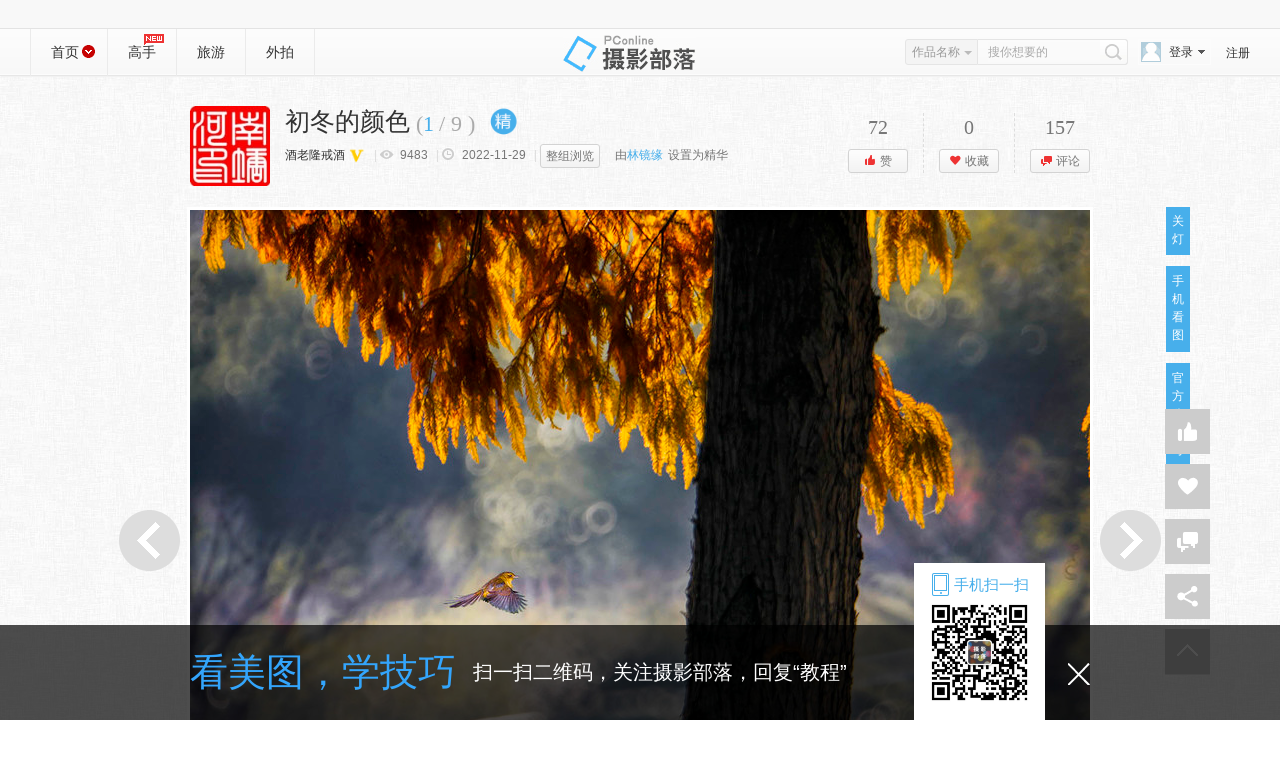

--- FILE ---
content_type: text/html; charset=GBK
request_url: https://dp.pconline.com.cn/photo/5206789.html
body_size: 21014
content:








     




<!doctype html public "-//w3c//dtd xhtml 1.0 transitional//en" "http://www.w3.org/tr/xhtml1/dtd/xhtml1-transitional.dtd">
<html xmlns="http://www.w3.org/1999/xhtml">
<head>
	<meta name="referrer" content="always" />
<meta http-equiv="content-type" content="text/html; charset=gb2312"/>
<title>【初冬的颜色摄影图片】风光摄影_太平洋电脑网摄影部落</title>
<script src="//www.pconline.com.cn/3g/wap2013/intf/1305/intf2739.js" class="defer"></script>
<script type="text/javascript">

deviceJump.init({
	  "wap":"",
	  "wap_3g":"//g.pconline.com.cn/dp/photo/5206789.html",
	  "ipad":"",
	  "main":"//dp.pconline.com.cn/photo/5206789.html"
	   });
</script>
<meta itemprop="name" content="【初冬的颜色摄影图片】" />
<meta itemprop="description" content="风光摄影_太平洋电脑网摄影部落" />
<meta itemprop="image" content="//img.pconline.com.cn/images/upload/upc/tx/photoblog/2211/29/c0/343447974_1669718358812_mthumb.jpg" />
<meta name="keywords" content="" />
<meta name="author" content="zhengshaofan_fanghui_gz" />
<meta http-equiv="Cache-Control" content="no-transform " /> 
<meta name="mobile-agent"content="format=html5; url=//g.pconline.com.cn/dp/photo/5206789.html">
<meta name="applicable-device"content="pc">
<link rel="alternate" media="only screen and(max-width: 640px)" href="//g.pconline.com.cn/dp/photo/5206789.html" >
<!-- <link href="//js.3conline.com/pconline/2013/sybl/css/style.css" rel="stylesheet" type="text/css">xz
-->
<link href="//js.3conline.com/pconline/2016/sybl/css/popbox.css" rel="stylesheet" type="text/css"/>
<link href="//js.3conline.com/pconline/2017/sybl/css/photo.css" rel="stylesheet" type="text/css">
<!--[if IE 6]><script>document.execCommand("BackgroundImageCache", false, true)</script><![endif]-->
		
</head>
<body >

<script type="text/javascript">
document.domain='pconline.com.cn'; 
function windowSize(){
	var wScreen = document.body.clientWidth;
	var className = "";
	if(wScreen > 1440){
		className ="wrap1440"
	}else if(wScreen >= 1280&&wScreen <= 1440){
		className ="wrap1280"
	}else if (wScreen >= 1157 && wScreen <= 1280){
		className ="wrap1000";
	}else if (wScreen < 1157){
		className ="";
		//alert('eee');
		// 1157
	}
	document.body.className = className;
}
	windowSize();
</script>

<script>if(!window._addIvyID) document.write("<scr"+"ipt src='//www.pconline.com.cn/_hux_/online/default/detail.js'><\/scr"+"ipt>");</script>
<div id="ivy_div" style="display: none;">
<script>setTimeout(function(){var js=document.createElement("script"); js.src="//jwz.3conline.com/adpuba/online_default_show?id=pc.shumasj.sheyingzhanqu.test15.&media=js&channel=dynamic&";document.getElementsByTagName("head")[0].appendChild(js);},999)</script>
</div>

<!--栏目计数器-->
<script>
	document.write("<img style=display:none src=//count5.pconline.com.cn/newcount/count.php?channel=258&__uuid=&screen="+screen.width+"*"+screen.height+"&refer="+encodeURIComponent(document.referrer)+"&anticache="+new Date().getTime()+"&url="+encodeURIComponent(location.href)+" >");
</script>
<!--头部-->




<!--头部--><div class='top' id='Top'><div class='wrap'><script class= 'defer'  	src='//www.pconline.com.cn/global/navibar/index.html'></script> </div></div><div class='header'><div class='wrap'><div class='hTop'><h1 class='logo'>摄影部落</h1><div class='nav left'><i class='home cur'><a href='//dp.pconline.com.cn' target='_blank'>首页</a><ins  id='switchSubNav'></ins></i> <a data-maskTip='navMaster' href='//dp.pconline.com.cn/master/' target='_blank'>高手<style type='text/css'>.masterTip{ position: absolute; top:5px; left:114px; width:20px; height:12px; background:url(//www1.pconline.com.cn/sybl2013/images/sprite.png) -232px -460px no-repeat;}</style><i class='masterTip'></i></a><a href='//dp.pconline.com.cn/travel/' target='_blank'>旅游</a><a href='//dp.pconline.com.cn/party/' target='_blank'>外拍</a></div><script>window.upload_status_2017=-1</script><script src='//js.3conline.com/pconline/2017/sybl/js/sybl_loginA.js'></script></div><div class='subNav' id='subNav'><table width='100%' border='0' cellspacing='0' cellpadding='0'><tr><td><dl class='dl_0'><dt><i></i><a href='//dp.pconline.com.cn/list/all_t9999.html'>旅游</a></dt><dd><a href='//dp.pconline.com.cn/list/all_t312.html' > 国内</a> <a href='//dp.pconline.com.cn/list/all_t313.html' > 国外</a> </dd></dl></td><td><dl class='dl_1'><dt><i></i><a href='//dp.pconline.com.cn/list/all_t1.html'>生活</a></dt><dd><a href='//dp.pconline.com.cn/list/all_t5.html' > 美食</a> <a href='//dp.pconline.com.cn/list/all_t7.html' > 科技</a> <a href='//dp.pconline.com.cn/list/all_t9.html' > 时尚</a> <a href='//dp.pconline.com.cn/list/all_t10.html' > 家居</a> <a href='//dp.pconline.com.cn/list/all_t11.html' > 名人</a> <a href='//dp.pconline.com.cn/list/all_t12.html' > 交通</a> <a href='//dp.pconline.com.cn/list/all_t13.html' > 运动</a> <a href='//dp.pconline.com.cn/list/all_t14.html' > 电影</a> <a href='//dp.pconline.com.cn/list/all_t15.html' > 音乐</a> <a href='//dp.pconline.com.cn/list/all_t16.html' > 城市</a> <a href='//dp.pconline.com.cn/list/all_t17.html' > 收藏品</a> <a href='//dp.pconline.com.cn/list/all_t571.html' > 其他</a> </dd></dl></td><td><dl class='dl_2'><dt><i></i><a href='//dp.pconline.com.cn/list/all_t2.html'>人像</a></dt><dd><a href='//dp.pconline.com.cn/list/all_t172.html' > 儿童</a> <a href='//dp.pconline.com.cn/list/all_t173.html' > 民族</a> <a href='//dp.pconline.com.cn/list/all_t174.html' > 婚庆</a> <a href='//dp.pconline.com.cn/list/all_t601.html' > 文艺</a> <a href='//dp.pconline.com.cn/list/all_t607.html' > 商业</a> </dd></dl></td><td><dl class='dl_3'><dt><i></i><a href='//dp.pconline.com.cn/list/all_t3.html'>风光</a></dt><dd><a href='//dp.pconline.com.cn/list/all_t145.html' > 自然</a> <a href='//dp.pconline.com.cn/list/all_t146.html' > 国家</a> <a href='//dp.pconline.com.cn/list/all_t147.html' > 地图</a> <a href='//dp.pconline.com.cn/list/all_t168.html' > 旅行</a> <a href='//dp.pconline.com.cn/list/all_t292.html' > 建筑</a> <a href='//dp.pconline.com.cn/list/all_t573.html' > 其他</a> </dd></dl></td><td><dl class='dl_4'><dt><i></i><a href='//dp.pconline.com.cn/list/all_t4.html'>纪实</a></dt><dd><a href='//dp.pconline.com.cn/list/all_t204.html' > 文艺</a> <a href='//dp.pconline.com.cn/list/all_t205.html' > 广告</a> <a href='//dp.pconline.com.cn/list/all_t206.html' > 社会</a> <a href='//dp.pconline.com.cn/list/all_t255.html' > 纪实</a> <a href='//dp.pconline.com.cn/list/all_t274.html' > 艺术</a> <a href='//dp.pconline.com.cn/list/all_t574.html' > 其他</a> </dd></dl></td><td><dl class='dl_5'><dt><i></i><a href='//dp.pconline.com.cn/list/all_t6.html'>生态</a></dt><dd><a href='//dp.pconline.com.cn/list/all_t106.html' > 花鸟鱼虫</a> <a href='//dp.pconline.com.cn/list/all_t107.html' > 动物</a> <a href='//dp.pconline.com.cn/list/all_t108.html' > 天气</a> <a href='//dp.pconline.com.cn/list/all_t280.html' > 植物</a> <a href='//dp.pconline.com.cn/list/all_t576.html' > 其他</a> </dd></dl></td></tr></table></div></div></div>


<script src="//www1.pconline.com.cn/js/pc.jquery1.4.js"></script>
<script src="//js.3conline.com/min/temp/v1/dpl-jquery.slide.js"></script>
<script type="text/javascript" src="//dp.pconline.com.cn/js/upload/swfupload.js"></script>
<script type="text/javascript" src="//dp.pconline.com.cn/js/upload/swfupload.queue.js"></script>
<script type="text/javascript" src="//dp.pconline.com.cn/js/handlers.js"></script>
<script type="text/javascript" src="//dp.pconline.com.cn/js/json.min.js"></script>
<script type="text/javascript">

function  uploadTemplate(){
	var params ="";
	var common_cookie = document.cookie.match(/(^|; )common_session_id=([^;]+)/);
	if(common_cookie != null && typeof common_cookie != "undefinded"){  
		params += "&common_session_id=" + common_cookie[2]; 
	}else{
		return;
	}
	
	//加载上传模块
	function reloadJS(h){
		var head = document.getElementsByTagName("head")[0];
		var js = document.createElement("script");
		js.type= 'text/javascript'; 
		js.src = h;
		head.appendChild(js);
	}
	
	/*
	reloadJS("//dp.pconline.com.cn/js/upload/swfupload.js");
	reloadJS("//dp.pconline.com.cn/js/upload/swfupload.queue.js");
	reloadJS("//dp.pconline.com.cn/js/handlers.js");

	setTimeout(function(){appendContainer(params)},100);
	*/
	params+="&returnUrl=";
	appendContainer(params);
}
function appendContainer(params){
	var uploadContainer = document.createElement("div");
	uploadContainer.id = "uploadContainer";
	document.body.insertBefore(uploadContainer,document.body.firstChild);
	$("#uploadContainer").load("//dp.pconline.com.cn/public/index_popbox.jsp",
		params,
		function(response,status,xhr){
		if(status == "error"){
			//alert( window.location.href +  " 上传模块加载异常，请稍后再操作!");
		}
		if(status == "success"){
		}
	});
}
setTimeout('uploadTemplate()',50);

</script>

<script type="text/javascript">
var _isLogin = true;
var _isManager = false;
$(document).ready(function(){
	var lightModel=getCookie("lightModel");
	if(lightModel=="closedLight"){
		$("#skin").addClass("mainBg");
		$("#lightSwitch").html("开灯");
	}else{
		$("#skin").removeClass("mainBg");
		$("#lightSwitch").html("关灯");
	}
	$.get("/public/photo/include/2016/pic_photo/userCheck.jsp?tagId=3&photoUserId=44421989",
			function(data){
				if(data==null||data.id==null||data.unLogin==true){
					$("#loginSpan").css({display:""});
					$("#loginedSpan").css({display:"none"});
					_isLogin=false;
				}else{
					var url=null;
					if(data.id>0){
						url="//dp.pconline.com.cn/"+data.id+"/";
						$("#cmt4_myface").attr("src",data.thumbHeadUrl);
					}else{
						url="//dp.pconline.com.cn/personal/blog/base_setting.jsp";
						$("#cmt4_myface").attr("src","//www1.pconline.com.cn/sybl2013/images/img_defaultUser.png");
					}
					_isLogin=true;
					_isManager=data.isManager;
					if(_isManager)
						isAdmin();
					$(".aViewHD").attr("oShowUrl",data.isManager);
					$("#faceLink").attr("href",url);
					$("#loginSpan").css({display:"none"});
					$("#loginedSpan").css({display:""});
					$("#loginedSpan").html('<a href="'+url+'" target="_blank" class="nickName">'+data.nickName.substr(0,10)+'</a>');
				}
			}
		,"json");
	loadCollectAmount();
	loadLikeAmount();
});
	$('.header').addClass("listHeader");
	$("#switchSubNav").addClass("closed");
	$("#switchSubNav").addClass("open");
	$('#subNav').addClass("closed");
	$("#switchSubNav").click(function(){
		if($(this).hasClass("open")){
			$(this).removeClass("open");
			$("#subNav").removeClass("closed");	
		}else{
			$(this).addClass("open");
		 	$("#subNav").addClass("closed");
		 	
		}
	})
	var picBrief = document.getElementById("picBrief");
	//页面大图自适应显示
	function bigPicLoaded(pic){
		if(pic.height>900)pic.height=900;
		if(pic.width>900)pic.width=900;
		if(pic.offsetWidth>900){
			pic.style.width = '900px';
		}	
		document.getElementById('J-loading').style.display = 'none';
		document.getElementById('J-picBox').style.display = '';
		document.getElementById('J-picBox').style.WebkitUserSelect = 'none';

		var picBrief = document.getElementById("picBrief");
		var pObj = picBrief.getElementsByTagName("p")[0],
		    node = pObj.childNodes[0];

		if(pObj.innerHTML<=0||!/\S/.test(pObj.nodeValue)){
			var dop=picBrief.parentNode;
			dop.removeChild(picBrief);
			return false;	
		}else{
			picBrief.style.width = pic.width + 6 + "px";
			picBrief.style.height = "auto";
			picBrief.style.left = (1000-pic.width-6)/2+"px";	
			picBrief.style.overflow = "visible";	
		}
	}

    //蒙层封面图居中显示
    function fixImg(pic,w,h){
        var _img =new Image();
        _img.onload = function(){
            var oldwidth = _img.width;
            var oldheight = _img.height;
            var w_rate = oldwidth / w;
            var h_rate = oldheight / h;
            if(oldwidth / oldheight > w / h){
                var imgheight = pic.height = h;
                var imgwidth = pic.width = Math.ceil(oldwidth / h_rate);
            }else{
                var imgwidth = pic.width = w;
                var imgheight = pic.height = Math.ceil(oldheight / w_rate);
            }
            if(imgwidth == w){
                pic.style.top = (h-imgheight)/2+"px";
            }else if(imgheight == h){
                pic.style.left = (w-imgwidth)/2+"px";
            }
        }
        _img.src=pic.src;
    }
 /* 	function showUserInfo1(e){
			var item = $(e);
			var dialog = $('.user-dialog1');
			item.hover(function() {
				clearTimeout(userInfoTimmer);
				dialog.show();
			}, function() {
				userInfoTimmer=setTimeout(function(){
					dialog.hide();
				}, 300);
			});
	}; */ 
	//图片显示简介，并记录cookie
	var showBriefbox = {
	setCookie : function(name,value,expiredays){
	var exdate = new Date();
	exdate.setDate(exdate.getDate() + expiredays);
	document.cookie = name + "=" + encodeURIComponent(value) +";path=/"+ ((expiredays == null) ? "" : ";expires=" + exdate.toGMTString());
	},
	getCookie : function(name){var sRe= new RegExp("(?:; )?"+name+"=([^;]*);?");if(sRe.test(document.cookie)){ return decodeURIComponent(RegExp["$1"]);}else{return null}},
	//delCookie : function(name){var date = new Date();date.setTime(date.getTime() - 10000);document.cookie = name + "=a; expires=" + date.toGMTString();},

	showBox : function (){
	if(showBriefbox.getCookie("sbox")==null){
		switchBrief()
	}
	}
	}
</script>

<div id="skin" class="">
<div class="ivy990"><u id="pc.shumasj.sheyingzhanqu.ny.dbtl1." class="adpos"></u></div>
<div class="ivy990"><u id="pc.shumasj.sheyingzhanqu.netl1xf4." class="adpos"></u></div>
	



<div class="artHead" id="artHead">
   



	<div class="user-info">
			<a href="//dp.pconline.com.cn/44421989/"  target="_blank">
			<img src="//img.pconline.com.cn/images/photoblog/4/4/4/2/44421989/20169/23/14746360291346080.jpg"  width="80" height="80" class="aPic">
		    </a>
					    <div style="display: none;" class="user-dialog">
							<div class="before"></div>
							<div class="hd">
								<ul>
									<li>关注<b>274</b></li>
									<li>粉丝<b>231</b></li>
									<li>作品<b>1013</b></li>
								</ul>
							</div>
							<div class="bd">
								
								 <a href="//dp.pconline.com.cn/personal/messageCenter/letterDetail_s44421989.html" target="_self" class="btn-msg">私信</a>
							</div>
						</div>
		</div>
    <div class="dTitInfo">
    	<strong id="albumInfo" class="yh" title="初冬的颜色" >初冬的颜色 
    	 
    			<span class="totPics">(<i id="picPageNum" class="current"></i>/<span id="picAmount"></span>)</span>
    		
    	</strong>
       <p class="dTitInfo-txt">
        <span class="cameristInfo">
        <i id="Jcamerist" class="camerist"><a href="//dp.pconline.com.cn/44421989/"  target="_blank">酒老隆戒酒</a>
        	
        		<em class="icon"><img src="//img0.pconline.com.cn/pconline/digital/1611/01/9.png" height="18px" title="精华"></em>
        	
        	
        </i> |  <i class="view"></i> | <i class="date">
        
        
        2022-11-29
        
        </i> | 
        
        
	       	 	<a href="//dp.pconline.com.cn/photo/list_5206789.html" class="btn22H">整组浏览</a>
	        
        </span>
        
		        <span class="adminSet">
		        </span>
        
        </p>
    </div>
    <script type="text/javascript">
    $(document).ready(function(){
    	loadClickAmount();
    	loadPageNum();
    	loadPhotoMedal();
    	loadPicAmount();
       });
    function loadClickAmount(){
    	var photoId=5206789;
    	var url="/public/photo/include/2016/pic_photo/intf/queryClickNum.jsp?photoId="+photoId;
    	$.get(url,function(data){
    		var clickAmount=data;
    		$(".view").html(clickAmount);
    	});
    }
    function loadPicAmount(){
    	var photoId=5206789;
    	var url="/public/photo/include/2016/pic_photo/intf/loadPicAmount.jsp?photoId="+photoId;
    	$.get(url,function(data){
    		var picAmount=data;
    		$("#picAmount").append(picAmount);
    	});
    }
    function loadPhotoMedal(){
    	var photoId=5206789;
    	var url="/public/photo/include/2016/pic_photo/intf/queryMedal.jsp?photoId="+photoId;
    	$.get(url,function(data){
    		var photoMedallArr=data.photoMedallArr;
    		for(var i=0;i<photoMedallArr.length;i++){
    			var photoMedal=photoMedallArr[i];
    			$("#albumInfo").append('<b><img title="'+photoMedal.medalName+'" src="'+photoMedal.medalImageUrl.replace("http:","")+'" height="32"></b>');
    		}
    		var root="//dp.pconline.com.cn";
    		if(data.managerName!=null&&data.managerName.length>0)
    			$(".adminSet").append('由<a class="lblue" target="_blank" href="'+root+'/'+data.managerId+'" title="'+data.managerName+'">'+data.managerName+'</a>设置为精华');
    		else
    			$(".adminSet").append('由<span title="管理员">管理员</span>设置为精华');
    	},"json");
    }
    </script>
 
 <script type="text/javascript">
 function loadPageNum(){
	 var pageNum=1;
	 if($("#picPageNum").length>0){
		 $("#picPageNum").html(pageNum);
	 }
 }
 </script>
   




    <ul class="btnArea">
    	<li>
        	<b id="voteNum"></b>
            <a  class="btn22H btn_praise" href="//dp.pconline.com.cn/public/action/do_vote.jsp?method=vote&photoId=5206789&returnUrl=https%3A%2F%2Fdp.pconline.com.cn%2Fpublic%2Fphoto%2Fpic.jsp%3Fpid%3D5206789"><i>赞</i></a>
        </li>
    	<li>
        	<b id="collectAmount"></b>
        	<em class="sc" onMouseOver="this.className += ' mHover'" onMouseOut="this.className ='sc'">
            <a  class="btn22H btn_collect" href="#" id="JbtnShowColetBox"  ><i>收藏</i></a>
<!--         	 -->
            </em>
        </li>
    	<li class="last">
        	<b id="replyAmount">157</b>
            <a   class="btn22H btn_pl " href="#artCMT"><i>评论</i></a>
        </li>
    </ul>
   <script type="text/javascript">
    function loadLikeAmount(){
    	var likeAmount=72;
    	var photoId=5206789;
    	var cookieName="photoLike";
    	var photoLikeJson=JSON.parse(decodeURIComponent(getCookie(cookieName)));
    	if(photoLikeJson==null){
    		photoLikeJson={};
    	}
    	var isLike=0;
    	isLike=photoLikeJson[photoId];
    	if(isLike==1){
    		$("#voteNum").html(++likeAmount);
    		$(".a_praise").html('<i class="icon_prase"></i>'+(++likeAmount));
    	}else{
    		$("#voteNum").html(likeAmount);
    		$(".a_praise").html('<i class="icon_prase"></i>'+likeAmount);
    	}
    }
    function loadCollectAmount(){
    	var collectAmount=0;
    	var photoId=5206789;
//     	var collectDetail=JSON.parse(getCookie("photoCollect"));
//     	if(collectDetail!=null)
//     		collectDetail=decodeURI(collectDetail[photoId]);
//     	if(collectDetail!=null)
//     		 collectDetailArr=collectDetail.split("_");
    	var url="/public/photo/include/2016/pic_photo/intf/getPhotoCollectInfo.jsp?photoId="+photoId;
    	$.get(url,function(data){
	    	var collectDetailArr=data.favArr;
		    collectAmount=data.collectNum;
		    if(collectDetailArr!=null&&collectDetailArr.length>0){
		    	var lmHeightHtml="";
		    	lmHeightHtml+='<dl id="collentList" ';
	    		if(collectAmount>24)
	    			lmHeightHtml+=' class="lmHeight" ';
	    		lmHeightHtml+='>';
	    		for(var i=0;i<collectDetailArr.length;i++){
		    		var collect=collectDetailArr[i];
		    		$("#collectAmount").html(collectAmount);
		    		$(".a_favor").html('<i class="icon_favor"></i>'+(collectAmount));
// 		    		if(collectAmount>24){
// 		    			$("#JbtnShowColetBox").attr("class","lmHeight");
// 		    		}
		    		lmHeightHtml+='<dd><a href="//dp.pconline.com.cn/'+collect.accountId+'/" title="'+collect.nickName+'" target="_blank">'+collect.nickName+'</a></dd>';
	    		}	
	    		lmHeightHtml+='</dl>';
	    		$("#JbtnShowColetBox").append(lmHeightHtml);
		    }else{
		    	$("#collectAmount").html(collectAmount);
		    	$(".a_favor").html('<i class="icon_favor"></i>'+collectAmount);
    		}
    	},"json");
    }
    </script>
 
</div>
<div class="picArea" id="artBody">
	<div class="picMain">
		<div class="picture">
			<span id="J-loading" style="background: none;position: absolute;top:50%;left:50%" class="pic"><img src="//www1.pconline.com.cn/gallery2011/images/loading.gif" /> </span>
			<div class="picFrame" id="J-picBox">
				<span class="pic" style="overflow:visible;">
					<span id="J-BigPic"><img alt="初冬的颜色"  src="//img.pconline.com.cn/images/upload/upc/tx/photoblog/2211/29/c0/343447974_1669718358812_mthumb.jpg"/></span>
					<p>【初冬的颜色】 第 1 幅</p>
				</span>
            	<i class="arrPos arrLeft"></i>
            	<i class="arrPos arrRight"></i>
			</div>
            <div class="sBrief" id="picBrief" >
                <ins class="mask" style="display:none;"></ins>
                <p >初冬的颜色</p> 
                <i id="switch" class="open" onClick="switchBrief()"></i>
            </div>
            <!-- /最后一页蒙层提示 -->
            <table id="picInfo" class="picInfo" cellspacing="0" cellpadding="0" border="0" align="center">
	<tbody>
	<tr>
	<td class="mInfo">
	
	曝光:
	<em>Auto exposure</em>
	
	
	
	  快门:
	<em>1/99 sec</em>
	
	
	  ISO:
	<em>250</em>
	
	
	  曝光补偿:
	<em>0 EV</em>
	
		
	
				
				  相机:
				<em>
					佳能 EOS 5D Mark III套机(配24-105mm镜头)
				</em>
			 
			 	
		
	</td>
	<td width="80" align="center">
		<a class="aView aViewHD" title="查看大图" target="_self" href="javascript:;" oUrl="//dp.pconline.com.cn/public/photo/source_photo.jsp?id=24143305&photoId=5206789" oImg="//img.pconline.com.cn/images/upload/upc/tx/photoblog/2211/29/c0/343447974_1669718358812.jpg" 
		oShowUrl="false">查看大图</a>
	</td>
	</tr>
	</tbody>
	</table>
		</div>
		<div class="swicthLight">
		<a id="lightSwitch" href="javascript:void(0);">
		  
		  	             关灯
		  	
		</a>
		</div>
			  <div class="qrcode" id="JshowCode">
			<span>手机看图</span>
			<img alt="" src="" class="hideqrc" height="114" width="114">
	    </div>
	    <div class="weixincode" id="JweixinCode">
			<span>官方公众号</span>
			<img alt="官方公众号" src="//www1.pconline.com.cn/sybl2013/v201511/images/weixin.jpg" class="hideqrc" height="144" width="144">
		</div>
	    
			<div class="adminOpera" id="adminOpera"></div>
		<!-- 再看一篇弹出框 -->
	</div>
	
		<div class="clear"></div>
	</div> 
<div class="artOutWrap">
<div class="artWrap clearfix">
	<div class="artMain">
		<!--<font style="font-size: 14px">微信搜索关注“摄影部落”公众号，每天分享精美图集，优秀作品精选和摄影技巧教学，更有粉丝互动有奖游戏</font>-->
    	
     





	<!--作者简介-->
    	<div class="artCol">
    	
        	<div class="amTit"><i class="mark yh">作品简介</i></div>
            <div class="amCon"><div class="authorBrief">初冬的颜色 </div>
            </div>
            
        </div>
        <!-- 分享 -->
        <div class="artOpenShare">
			<div id="bdshare_warp">
				<div class="bdshare-warp bdsharebuttonbox" tit="【初冬的颜色摄影图片】风光摄影" desc="初冬的颜色" pic="//img.pconline.com.cn/images/upload/upc/tx/photoblog/2211/29/c0/343447651_1669718386333.jpg" size="16"></div>
	        </div>
		</div>

		<script type="text/javascript">
					window.photoShareTipShow = false;
						if(showBriefbox.getCookie('showshare')){
							photoShareTipShow = true;
							showBriefbox.setCookie('showshare',true,-1);
						}
		</script> 
		<!-- <script src="//js.3conline.com/pconline/2016/sybl/js/maskTip.js"></script> -->
		
    	<!-- 相关推荐 -->
    	



	
	<script type="text/javascript">
		function fixImgTJ(img){
		    var imgW  = img.width;
		    var imgH  = img.height;

		    if( img.height >= img.width){
		        img.style.width="130px";
		        img.style.marginTop= -(imgH/imgW*130-130)/2+"px";
			}else{
		        img.style.height="130px";
		        img.style.marginLeft= -(imgW/imgH*130-130)/2+"px";
		    }
		}
	</script>
	
	<div class="artCol artTJ">
		<div class="amTit borB">
			<i class="mark yh">相关推荐</i>
		</div>
		<div class="amCon">
			<div class="picTxtList">
				
					<a href="//dp.pconline.com.cn/photo/5233447.html" title="寂静的冬日" class="lWork" target="_blank">
						<img alt="寂静的冬日" src="//img.pconline.com.cn/images/upload/upc/tx/photoblog/2512/27/c0/582362155_1766794237685.jpg"  onload="fixImgTJ(this)" title="寂静的冬日">
						<ins></ins>
						<i class="iTit">寂静的冬日</i>
					</a>
				
					<a href="//dp.pconline.com.cn/photo/5233396.html" title="风光随拍〔59〕" class="lWork" target="_blank">
						<img alt="风光随拍〔59〕" src="//img.pconline.com.cn/images/upload/upc/tx/photoblog/2512/22/c0/581083923_1766362071382.jpg"  onload="fixImgTJ(this)" title="风光随拍〔59〕">
						<ins></ins>
						<i class="iTit">风光随拍〔59〕</i>
					</a>
				
					<a href="//dp.pconline.com.cn/photo/5233250.html" title="风光随拍〔58〕" class="lWork" target="_blank">
						<img alt="风光随拍〔58〕" src="//img.pconline.com.cn/images/upload/upc/tx/photoblog/2512/15/c0/579427279_1765765941982.jpg"  onload="fixImgTJ(this)" title="风光随拍〔58〕">
						<ins></ins>
						<i class="iTit">风光随拍〔58〕</i>
					</a>
				
					<a href="//dp.pconline.com.cn/photo/5233217.html" title="婺源风采" class="lWork" target="_blank">
						<img alt="婺源风采" src="//img.pconline.com.cn/images/upload/upc/tx/photoblog/2512/12/c0/578669504_1765506799745.jpg"  onload="fixImgTJ(this)" title="婺源风采">
						<ins></ins>
						<i class="iTit">婺源风采</i>
					</a>
				
			</div>
		</div>
	</div>
	
	
	<div class="artCol artTJ">
		<div class="amTit borB">
			<i class="mark yh">聚超值</i>
		</div>
		<div class="amCon">
			<div class="picTxtList">
				
					<a href="//best.pconline.com.cn/youhui/16172301.html#ad=8980" title="索尼（SONY）ZV-E10 微单数码相机 4K视频 vlog 直播相机 zv-e10 创意滤镜 E10拆机身白 64G+皮套+品牌电池+座充+肩带 官方标配" class="lWork" target="_blank">
						<img alt="爆料" width="130px" src="//img14.360buyimg.com/pop/jfs/t1/132768/15/39331/29089/66138c18Fe961a689/afa053a3ab822869.png" title="索尼（SONY）ZV-E10 微单数码相机 4K视频 vlog 直播相机 zv-e10 创意滤镜 E10拆机身白 64G+皮套+品牌电池+座充+肩带 官方标配">
						<ins></ins>
						<i class="iTit">索尼（SONY）ZV-E10 微单数码相机 4K视频 vlog 直播相机 zv-e10 创意滤镜 E10拆机身白 64G+皮套+品牌电池+座充+肩带 官方标配</i>
					</a>
				
					<a href="//best.pconline.com.cn/youhui/16208604.html#ad=8980" title="尼康（Nikon） 尼克尔 Z卡口镜头 尼康Z系列微单相机镜头 Z85mm f/1.8 S 大光圈定焦镜头 配尼康原装UV滤镜" class="lWork" target="_blank">
						<img alt="爆料" width="130px" src="//img14.360buyimg.com/pop/jfs/t1/180057/35/45061/84521/661e16c5F0528c8e3/8bd50f4d71e12f59.jpg" title="尼康（Nikon） 尼克尔 Z卡口镜头 尼康Z系列微单相机镜头 Z85mm f/1.8 S 大光圈定焦镜头 配尼康原装UV滤镜">
						<ins></ins>
						<i class="iTit">尼康（Nikon） 尼克尔 Z卡口镜头 尼康Z系列微单相机镜头 Z85mm f/1.8 S 大光圈定焦镜头 配尼康原装UV滤镜</i>
					</a>
				
					<a href="//best.pconline.com.cn/youhui/16160016.html#ad=8980" title="佳能（Canon）r100微单相机 4K数码高清旅游vlog视频 R100学生入门级微单  R100 18-45 STM套机【日常热款】 官方标配【不含内存卡基础配件 推荐购买套餐】" class="lWork" target="_blank">
						<img alt="爆料" width="130px" src="//img14.360buyimg.com/pop/jfs/t1/374024/36/16794/176080/69426325F21ee7f6c/7259dbc34633f563.jpg" title="佳能（Canon）r100微单相机 4K数码高清旅游vlog视频 R100学生入门级微单  R100 18-45 STM套机【日常热款】 官方标配【不含内存卡基础配件 推荐购买套餐】">
						<ins></ins>
						<i class="iTit">佳能（Canon）r100微单相机 4K数码高清旅游vlog视频 R100学生入门级微单  R100 18-45 STM套机【日常热款】 官方标配【不含内存卡基础配件 推荐购买套餐】</i>
					</a>
				
					<a href="//best.pconline.com.cn/youhui/16142704.html#ad=8980" title="腾龙（Tamron）A063 28-75mm F/2.8 G2 视频直播全画幅E口28-75二代微单相机镜头人像28 75 索尼FE卡口 套餐三【送腾龙UV滤镜大礼包+减光镜ND1000】" class="lWork" target="_blank">
						<img alt="爆料" width="130px" src="//img14.360buyimg.com/pop/jfs/t1/52450/10/28029/38154/66e3f744F35b113cb/51487c33fa98ea5a.png" title="腾龙（Tamron）A063 28-75mm F/2.8 G2 视频直播全画幅E口28-75二代微单相机镜头人像28 75 索尼FE卡口 套餐三【送腾龙UV滤镜大礼包+减光镜ND1000】">
						<ins></ins>
						<i class="iTit">腾龙（Tamron）A063 28-75mm F/2.8 G2 视频直播全画幅E口28-75二代微单相机镜头人像28 75 索尼FE卡口 套餐三【送腾龙UV滤镜大礼包+减光镜ND1000】</i>
					</a>
				
			</div>
		</div>
	</div>
	

    	
    	<!--网友评论-->
    	





<script type="text/javascript">
	document.domain='pconline.com.cn';
	

</script>

<div class="artCol artPL" id="artCMT">
	<div class="amTit borB">
		<i class="mark yh">网友评论<span class="plNum">(157)</span><font color="red" size="2px" >&nbsp;&nbsp;*由于系统升级，摄影部落2016年前评论内容将暂时不显示</font></i>
	</div>
	<div class="amCon">
		<form action="//dp.pconline.com.cn/public/action/do_reply.jsp" method="post" name="form1" id="form1" onSubmit="return submitForm(this)">
             <input type="hidden" name="returnUrl" value="https://dp.pconline.com.cn/photo/5206789.html" />
             <input type="hidden" name="photoId" value="5206789" />
             <input type="hidden" name="ownerId" value="44421989" />
             <input type="hidden" name="method" value="addReply" />
             <input type="hidden" name="showbox"  value="false"/>
		<table width="100%" cellspacing="0" cellpadding="0" border="0"
			class="cmtFormTable">
			<tbody>
				<tr>
				  	 <td width="64" valign="top">
						<a id="faceLink" href="//my.pconline.com.cn/login.jsp?ad=6012&return=https://dp.pconline.com.cn/public/photo/pic.jsp?pid=5206789" target="_blank">
							<img class="cmt4_myface" id="cmt4_myface" width="50" height="50" 
								src="//www1.pconline.com.cn/sybl2013/images/img_defaultUser.png">
						</a>
					</td>
					<td>
						<table class="cmtFormInTable" width="100%">
							<tbody>
								<tr>
									<td height="28" valign="top">
								
										<!--登录前--> 
										<span id="loginSpan" name="loginSpan"
											class="slogOut" style="display: none;"> <a
												class="loginTxt" 
												href="javascript:location.href='//my.pconline.com.cn/login.jsp?ad=6012&return=https://dp.pconline.com.cn/public/photo/pic.jsp?pid=5206789'">通行证登录</a> <a target="_blank"
												href="//dp.pconline.com.cn/personal/register/register1.jsp">注册新用户</a>
												| <span class="tBlogs" id="tBlogs"> <a title="QQ登录"
													href="javascript:void(0);"
													onClick="location.href='//my.pconline.com.cn/passport/opens/authorize.jsp?type=qzone_online&amp;return=https://dp.pconline.com.cn/public/photo/pic.jsp?pid=5206789&bind_url=https://dp.pconline.com.cn/public/photo/pic.jsp?pid=5206789'"
													class="tQQ">QQ登录</a> <a title="微博登录"
													href="javascript:void(0);"
													onClick="location.href='//my.pconline.com.cn/passport/opens/authorize.jsp?type=sina_online&amp;return=https://dp.pconline.com.cn/public/photo/pic.jsp?pid=5206789&bind_url=https://dp.pconline.com.cn/public/photo/pic.jsp?pid=5206789'"
													class="tSina">微博登录</a>
													<a title="微信登录"
													href="javascript:void(0);" class="twinxin"
													onClick="location.href='//my.pconline.com.cn/passport/opens/authorize.jsp?type=weixin_online&return=https://dp.pconline.com.cn/public/photo/pic.jsp?pid=5206789'"
													style="height: 20px;line-height: 20px;vertical-align:middle;padding-left: 21px;display: inline-block;text-decoration: none;background: url(//www1.pconline.com.cn/header/images/navibar.v2.png) no-repeat -102px -2px;" >微信登录</a>
											</span>
										</span> 
									
									
										<!--登录后--> 
										<span id="loginedSpan" class="logined">
										
												
										</span>
									
								
								
								</td>
								
								</tr>
								<tr>
									<td><div class="taBox">
											<textarea title="评论不能为空！5个字以上,3000字以下。" id="contents" name="contents"
												onClick="if(this.value==this.defaultValue){this.value='';this.style.color='#333'}"
												class="tbxCmt"
												title="评论内容~3000:!" onKeyPress="if(event.ctrlKey && (10 == event.keyCode || 13 == event.keyCode))  pubObj.click()"
												></textarea>
											<ins class="ico_cor"></ins>
										</div></td>
								</tr>
							</tbody>
						</table>
					</td>
				</tr>
				<tr>
				  
					<td class="tCode"></td>
				  
					<td class="tBtn">
						<div class="clearfix tr" >
						   <div class="tFace">
                                    <span class="cmtFace" onclick="getFaceList();"><img src="//www1.pconline.com.cn/images/comment/face201.png">表情</span>
                                    <span style="display: none;" class="cmtfaceList" id="cmtFace">
	                                    <img title="[嘻嘻]"  src="//www.pconline.com.cn/images/comment/face201.gif" onclick="addEmotion('[em(xixi)]')" ></img>
	                                    <img title="[酷]"  src="//www.pconline.com.cn/images/comment/face202.gif" onclick="addEmotion('[em(ku)]')" ></img>
	                                    <img title="[汗]"  src="//www.pconline.com.cn/images/comment/face203.gif" onclick="addEmotion('[em(han)]')" ></img>
	                                    <img title="[鄙视]"  src="//www.pconline.com.cn/images/comment/face204.gif" onclick="addEmotion('[em(bishi)]')" ></img>
	                                    <img title="[阴险]"  src="//www.pconline.com.cn/images/comment/face205.gif" onclick="addEmotion('[em(yinxian)]')" ></img>
	                                    <img title="[强]"  src="//www.pconline.com.cn/images/comment/face206.gif" onclick="addEmotion('[em(qiang)]')" ></img>
	                                    <img title="[弱]"  src="//www.pconline.com.cn/images/comment/face207.gif" onclick="addEmotion('[em(ruo)]')" ></img>
	                                    <img title="[花]"  src="//www.pconline.com.cn/images/comment/face208.gif" onclick="addEmotion('[em(hua)]')" ></img>
	                                    <img title="[便便]"  src="//www.pconline.com.cn/images/comment/face209.gif" onclick="addEmotion('[em(bianbian)]')" ></img>
	                                    <img title="[亲]"  src="//www.pconline.com.cn/images/comment/face210.gif"  onclick="addEmotion('[em(qin)]')" ></img>
                                    </span>
                            </div>
							<i class="plChoose"><label for="showMyNewPhoto">显示我的最新作品</label>
							<input type="checkbox" class="vc"  id="showMyNewPhoto"  name="showNewPhoto" value="1" checked >&nbsp;&nbsp;
							<label for="voteOne">投上一票</label>
							<input type="checkbox" class="vc" name="vote" id="voteOne" checked="checked" value="1"   ></i> 
							<span class="gray">[可按Ctrl+Enter发布]</span>
							<input type="submit" class="btn_publish ableSubmit" id="pubObj" name="pubObj" value="发布">
						</div>
					</td>
				</tr>
				
			</tbody>
		</table>
		</form>
		<iframe id="reviewIframe" scrolling="no" allowtransparency="true"  src="//dp.pconline.com.cn/public/photo/_reply_iframe.jsp?pid=5206789&replyId=0&rd=0.35481519799562755&returnUrl=https://dp.pconline.com.cn/public/photo/pic.jsp?pid=5206789" frameborder="0" width="100%"  align="center"></iframe>
	</div>
</div>
<script type="text/javascript">
function trim12(str) {
	return str.replace(/^\s+|\s+$/g, '');
}
function submitForm(frm){
	var replyContent = document.form1.contents.value;
	if((replyContent == "")||(replyContent == document.form1.contents.defaultValue) ){
		alert("评论内容不能为空");
		return false;
	}
	if($("#loginedSpan").css("display")=="none"){
			alert("请先登录 ");
			return false;
	}
	replyContent = trim12(replyContent + "");
	if(replyContent == ""){
		alert("评论内容不能为空");
		document.form1.contents.value = "";
		return false;
	}
	if(replyContent.length < 5){
		alert("评论内容要5个字以上 ");
		return false;
	}
	if(replyContent.length > 3000){
		alert("评论内容大于3000个字了 ");
		return false;
	}
    var count = 0;
    if(count >= 5) {
        var captcha = document.form1.captcha.value;
        if(captcha == null || "" == captcha) {
            alert("请输入验证码");
            return false;
        }
    }
    
	document.form1.contents.value = replyContent;
	
	/*
	if(checkForm(frm)){
		return true;
	}else{
		//restore the reply content
		document.form1.ubbContent.value = replyContent;
		return false;
	}
	*/
	
}

</script>

<script type="text/javascript">
	//评论文本框输入处理
	var txtObj = document.getElementById("contents");
	var pubObj = document.getElementById("pubObj");
	/*
	txtObj.onkeyup = function(){
		if(this.value!=this.defaultValue||this.value!="")	{
			if(pubObj.className.indexOf("ableSubmit")<1){
				pubObj.disabled = false;
				pubObj.className += " ableSubmit";
			}
		}else{
			pubObj.disabled = true;
			pubObj.className = "btn_publish";	
		}
	}
	*/
	txtObj.onblur = function(){
		if(this.value=="")	{
			this.value=this.defaultValue;
			this.style.color='#aaa'
			//pubObj.disabled = true;
			//pubObj.className = "btn_publish";
		}
	}
	
	
</script>


<script>
	function getFaceList(){
		var cf = document.getElementById("cmtFace");
		if(cf.style.display != "inline"){
			cf.style.display="inline";
		}
		else{
			cf.style.display="none";
		}
	}
	document.body.onclick=function(e){
		var cf = document.getElementById("cmtFace");
		thisObj = document.all?event.srcElement:e.target;
		do{
			if(thisObj.className.indexOf("tFace")>=0){ return};
			if(thisObj.tagName.toUpperCase() == "BODY"|| thisObj.tagName.toUpperCase() == 'HTML'){
				document.getElementById("cmtFace").style.display='none';
				//document.getElementById("cmtFace_pop").style.display='none';
				return;
			};
			thisObj = thisObj.parentNode;
		}while(thisObj.parentNode);
	};
	
	function addEmotion(code){
		document.getElementById("contents").value = document.getElementById("contents").value + code;
	}
 </script>

    </div>
    
	
 
    <div class="artSide">
    	<!--本组作品使用相机-->
    	
        
        <!--yc1-->
        <div class="ivy300"><u id="pc.shumasj.sheyingzhanqu.ny.yc1." class="adpos"></u></div>
        <!-- 拍摄技巧 -->
	   


	<div class="modBoxA">
			<div class="thA"><strong>拍摄技巧</strong></div>
			<div class="tbA clearfix">
				<ul class="txtList">
				<li><a href="//dc.pconline.com.cn/1411/14115344.html" target="_blank" title="心动之美 尼康Z 7II漫游城市里的轻松小时光">心动之美 尼康Z 7II漫游城市里的轻松小时光</a></li>
<li><a href="//dc.pconline.com.cn/1411/14110426.html" target="_blank" title="逆光大片怎么拍？教你轻松搞定满分魅力人像">逆光大片怎么拍？教你轻松搞定满分魅力人像</a></li>
<li><a href="//dc.pconline.com.cn/1407/14076284.html" target="_blank" title="尼康Z 6II+Z 50-1.2 S，邂逅春天的风与动人的美">尼康Z 6II+Z 50-1.2 S，邂逅春天的风与动人的美</a></li>
<li><a href="//dc.pconline.com.cn/1382/13826212.html" target="_blank" title="畅谈尼康全幅微单Z 7II：我心中的人像拍摄利器">畅谈尼康全幅微单Z 7II：我心中的人像拍摄利器</a></li>
<li><a href="//dc.pconline.com.cn/1364/13646708.html" target="_blank" title="使用尼康Z 5的景深合成功能：玩转模型摄影！">使用尼康Z 5的景深合成功能：玩转模型摄影！</a></li>
<li><a href="//dc.pconline.com.cn/1363/13639167.html" target="_blank" title="扔掉说明书 微单操作入门教学 尼康Z 5上手即玩">扔掉说明书 微单操作入门教学 尼康Z 5上手即玩</a></li>

				</ul>
				<div class="clear"></div>
			</div>
		</div>

        <!--部落/论坛精选-->
        


 
<div class="modBoxA">
    <div class="thA"><strong>部落/论坛精选</strong></div>
    <div class="tbA clearfix">
        <div class="picTxtList">
           
           		<a href="" title="出镜：玲琅" class="lWork" target="_blank">
            	<img alt="出镜：玲琅" src="//img.pconline.com.cn/images/upload/upc/tx/photoblog/2302/20/c0/351082959_1676886384038_thumb.jpg" width="135" height="100" title="出镜：玲琅">
                <ins></ins>
                <i class="iTit">出镜：玲琅</i>
            	</a>
           
           		<a href="" title="雏" class="lWork" target="_blank">
            	<img alt="雏" src="//img.pconline.com.cn/images/upload/upc/tx/photoblog/2206/08/c1/316932522_1654673781653_thumb.jpg" width="135" height="100" title="雏">
                <ins></ins>
                <i class="iTit">雏</i>
            	</a>
           
           		<a href="" title="出镜：喵栖九<br>同行：小威<br>后勤：晓人、初恋" class="lWork" target="_blank">
            	<img alt="出镜：喵栖九<br>同行：小威<br>后勤：晓人、初恋" src="//img.pconline.com.cn/images/upload/upc/tx/photoblog/2204/13/c3/307131837_1649858967791.jpg" width="135" height="100" title="出镜：喵栖九<br>同行：小威<br>后勤：晓人、初恋">
                <ins></ins>
                <i class="iTit">出镜：喵栖九<br>同行：小威<br>后勤：晓人、初恋</i>
            	</a>
           
           		<a href="https://dp.pconline.com.cn/photo/5209429.html" title="【游园】" class="lWork" target="_blank">
            	<img alt="【游园】" src="//img0.pconline.com.cn/photoblog/8/8/4/4/8844901/20223/28/16484341577048090.jpg" width="135" height="100" title="【游园】">
                <ins></ins>
                <i class="iTit">【游园】</i>
            	</a>
           
           		<a href="https://dp.pconline.com.cn/photo/5189469.html" title="樱花" class="lWork" target="_blank">
            	<img alt="樱花" src="//img0.pconline.com.cn/photoblog/8/8/4/4/8844901/20223/28/16484686744454920.png" width="135" height="100" title="樱花">
                <ins></ins>
                <i class="iTit">樱花</i>
            	</a>
           
           		<a href="https://dp.pconline.com.cn/photo/5187732_6.html" title="桃花仙子" class="lWork" target="_blank">
            	<img alt="桃花仙子" src="//img0.pconline.com.cn/photoblog/8/8/4/4/8844901/20223/28/16484402488028650.png" width="135" height="100" title="桃花仙子">
                <ins></ins>
                <i class="iTit">桃花仙子</i>
            	</a>
           
           		<a href="https://dp.pconline.com.cn/photo/3832473.html" title="魅力无限" class="lWork" target="_blank">
            	<img alt="魅力无限" src="//img0.pconline.com.cn/photoblog/8/8/4/4/8844901/20223/28/16484401586036780.jpg" width="135" height="100" title="魅力无限">
                <ins></ins>
                <i class="iTit">魅力无限</i>
            	</a>
           
           		<a href="https://dp.pconline.com.cn/photo/5187713.html" title="葬花吟" class="lWork" target="_blank">
            	<img alt="葬花吟" src="//img0.pconline.com.cn/photoblog/8/8/4/4/8844901/20223/28/16484343770159290.png" width="135" height="100" title="葬花吟">
                <ins></ins>
                <i class="iTit">葬花吟</i>
            	</a>
           
           		<a href="//dp.pconline.com.cn/photo/list_4852748.html" title="太阳花" class="lWork" target="_blank">
            	<img alt="太阳花" src="//img.pconline.com.cn/images/photoblog/7/9/9/3/79935/20185/30/15276433101340010.jpg" width="135" height="100" title="太阳花">
                <ins></ins>
                <i class="iTit">太阳花</i>
            	</a>
           
           		<a href="//dp.pconline.com.cn/photo/4853614.html" title="春光拂欗露华浓" class="lWork" target="_blank">
            	<img alt="春光拂欗露华浓" src="//img.pconline.com.cn/images/photoblog/7/9/9/3/79935/20185/23/15270567595216610.jpg" width="135" height="100" title="春光拂欗露华浓">
                <ins></ins>
                <i class="iTit">春光拂欗露华浓</i>
            	</a>
           	
    	</div>
    <div class="clear"></div>
</div>
</div>

	<style type="text/css">
.picTxtList{display: block;}
.slider-side{width:290px;height:83px;margin:-12px 0 0 10px;*margin:12px 0 -8px 10px;overflow:hidden;position:relative}
.slider-side .prev,.slider-side .next{background-image:url(//www1.pconline.com.cn/zt/gz20161115/product/images/arrow.png);background-repeat:no-repeat}
.slider-side .prev,.slider-side .next{width:18px;height:35px;margin-top:-17px;position:absolute;top:50%;z-index:2;-webkit-transition:right .2s,left .2s;-moz-transition:right .2s,left .2s;-ms-transition:right .2s,left .2s;-o-transition:right .2s,left .2s;transition:right .2s,left .2s}
.slider-side .prev{background-position:0 0;left:-18px}
.slider-side .next{background-position:-54px 0;right:-18px}
.slider-side .prev:hover{background-position:-18px 0}
.slider-side .next:hover{background-position:-36px 0}
.slider-side-hover .prev{left:0}
.slider-side-hover .next{right:0}
.slider-side .pics-290 .pic a {display: block;position: relative;}
.slider-side .pics-290 .title-alpha {height: 83px;line-height: 83px;color: #fff;font-size: 14px;text-align: center;position: absolute;top: 0;left: 0;width: 100%;background: rgba(0,0,0,0.2);filter: progid:DXImageTransform.Microsoft.gradient(startColorstr=#38000000,endColorstr=#38000000);}
</style>
<div class="slider-side" id="JSliderProduct">
<div class="slider-wrap">
<a href="javascript:" class="prev"></a>
<a href="javascript:" class="next"></a>
<ul class="pics-290">
<li class="pic"><a href="//product.pconline.com.cn/itbk/589/zt5890776.html#ad=8110" target="_blank"><img width="290" height="83" alt="" src="//www1.pconline.com.cn/product/20161115-2.jpg" /><span class="title-alpha">入门攻略：摄影萌新该懂的那些小技巧</span></a></li>
<li class="pic"><a href="//product.pconline.com.cn/itbk/digital/syjq/1405/4729097.html#ad=8111" target="_blank"><img width="290" height="83" alt="" src="//www1.pconline.com.cn/product/20161115-1.jpg" /><span class="title-alpha">大光圈只为无脑虚？虚像摄影有何技巧</span></a></li>
</ul>
</div>
</div>
<script>
$('#JSliderProduct').bind('mouseenter mouseleave', function(e) {
e.type == 'mouseenter' ? $(this).addClass('slider-side-hover') : $(this).removeClass('slider-side-hover');
});
new Slide({
target: $('#JSliderProduct .pics-290 li'),
control: false,
effect: 'slide',
prevBtn: $('#JSliderProduct .prev'),
nextBtn: $('#JSliderProduct .next'),
autoPlay: true
});
</script>


        
        
        <!-- yc2 -->
        <div class="ivy300"><u id="pc.shumasj.sheyingzhanqu.ny.yc2." class="adpos"></u></div>
        <!-- yc3 -->
        <div class="ivy300"><u id="pc.shumasj.sheyingzhanqu.syjdt." class="adpos"></u></div>
        <div class="ivy300"><script src="//ivy.pconline.com.cn/adpuba/show?id=pc.shumasj.sheyingzhanqu.yxf.&media=js&channel=inline&trace=1"></script></div>
        
        <div class="modBoxA">
		    <div class="thA"><strong>关键词</strong></div>
		    <div class="tbA clearfix">
		        <p class="seo-links">
		        
				

<a href="//product.pconline.com.cn/itbk/digital/syjq/1410/5590916.html" target="_blank">拍照姿势</a><a href="//product.pconline.com.cn/itbk/wlbg/wireless/1511/7143670.html" target="_blank">路由器和交换机的区别</a><a href="//product.pconline.com.cn/dc/sony/611189.html" target="_blank">索尼A6700</a><a href="//product.pconline.com.cn/dc/canon/1021639.html" target="_blank">佳能EOS R</a><a href="//product.pconline.com.cn/dc/panasonic/1021828.html" target="_blank">松下GX9</a><a href="//product.pconline.com.cn/itbk/sjtx/sjwt/1811/11922384.html" target="_blank">苹果手机怎么录屏幕</a><a href="//product.pconline.com.cn/itbk/sjtx/sjyw/1404/4666782.html" target="_blank">电信怎么查流量</a><a href="//product.pconline.com.cn/itbk/sjtx/sjwt/1707/9540007.html" target="_blank">手机发烫怎么办</a><a href="//product.pconline.com.cn/washer/midea/" target="_blank">美的洗衣机</a><a href="//product.pconline.com.cn/wallhangingfurnace/squirrel/" target="_blank">小松鼠壁挂炉</a><a href="//product.pconline.com.cn/air_condition/haier/" target="_blank">海尔空调</a><a href="//product.pconline.com.cn/itbk/top/1811/12026905.html" target="_blank">怎么修改银行卡预留手机号</a><a href="//product.pconline.com.cn/xiwanji/panasonic/" target="_blank">松下洗碗机</a><a href="//product.pconline.com.cn/hair_dryer/panasonic/" target="_blank">松下电吹风</a><a href="//product.pconline.com.cn/itbk/game/gamefaq/1507/6698576.html" target="_blank">gta5怎么开飞机</a><a href="//product.pconline.com.cn/lcd_tv/coocaa/" target="_blank">酷开</a><a href="//product.pconline.com.cn/itbk/jd/cwjd/1801/10675684.html" target="_blank">奥帅集成灶</a>
			</p>
			</div>
	   </div>
    </div>
</div>
</div>
<div class="ivy990"><u id="pc.shumasj.sheyingzhanqu.dl." class="adpos"></u></div>
<!-- <p style="text-align:center;color:#999;font-family:simsun;font-size:12px;margin:40px 0">*网站图片已委托维权图盾（ITUDUN.COM）进行版权保护*</p> -->

<p style="text-align:center;color:#999;font-family:simsun;font-size:12px;margin:40px 0"><b>声明：摄影部落仅为网友提供网络信息存储空间服务</b>&nbsp;*网站图片已委托维权图盾（ITUDUN.COM）进行版权保护*</p>
<div class="foot">
<script class=" defer" src="//www.pconline.com.cn/global/footer/index.html"></script>
</div>
<!-- <a id="goTop" class="goTop" href="#Top" ></a> -->
</div>

<div class="bigPicShow" id="JbigPicShow">
	<div class="bigPicShow-bg"></div>
	<iframe></iframe>
	<div class="bigPicShow-wrap">
			<div class="pic">
			<div class="ft"><a href="#" target="_blank">查看原图（<span class="pic-size">0x0</span>）&gt;仅作者可见</a></div>
			</div>
	</div>
</div>
<span class="picCopyRight" id="JpicCopyRight" oncontextmenu='return false;'>&copy酒老隆戒酒</span>


<!-- 收藏  开始-->
<div class="popBox popBoxColet" id="popBoxColet" value="" style="">
    <div class="thP">
      	<div class="mark">收藏</div>
      	<div class="subMark"><a href="javascript:void(0);" id="coletCloseBtn"></a></div>
    </div>
    <div class="tbP">
    	<div class="favorites">
    		<div class="clickCover">
    			选择图册
    		</div>
    		<div class="creatFavor">
    			<div class="toCreate">
    				<input type="text" name="cfavorName" maxlength="50" id="cfavorName" placeHolder="创建新图册" />
    				<a href="javascript:;" target="_self" id="cfavorBtn">创建</a>
    			</div>
    			<div class="favorList" id="favorList">
	    			<!-- 	    				<input type="hidden" value="" id="cfavorName"/> -->
	    				<input type="hidden" value="" id="cfavorId" autocomplete="off"/>
	    				<input type="hidden" value="5206789" id="photoId"/>
    			</div>
    		</div>
    	</div>

		<div class="typeSubmit typeSubmitColet">
			<a href="javascript:;" id="submitColet">确定</a>
		</div>
	</div> 
</div>
<script type="text/javascript">
/*已存在的方法  无需添加*/
function collectPhoto(boxid,closeid){
$.get("/public/photo/include/2016/pic_photo/getCollectList.jsp",function(data){
	var collectLen=data.collectLen;
	if(collectLen!= null && collectLen > 0){
		var collents=data.collents;
		var collentStr="";
		for(var i=0;i<collectLen;i++){
			var collent=collents[i];
			var colName = collent.colName;
			var colId = collent.colId;
			collentStr+="<a href='javascript:;' target='_self' lang='"+colId+"'>"+colName+"</a>";

		}

		$(".clickCover").html("<a href='javascript:;' target='_self' lang='"+collents[0].colId+"' >"+collents[0].colName+"</a>").show();

		collentStr+="<input type='hidden' value='"+collents[0].colName+"' id='cfavorName'/><input type='hidden' value='"+collents[0].colId+"' id='cfavorId' autocomplete='off'/><input type='hidden' value='5206789' id='photoId'/>";
		$("#favorList").html(collentStr);

	}
		if(data.isLogin==true){
			showBox2(boxid,closeid);

	}

	},"json");
}

function showBox2(boxid,closeid){
		if(_isLogin ==false){
			alert("请先登陆");
			return;
		}
		var isIE = (document.all) ? true : false;
		var isIE6 = (!window.XMLHttpRequest) ? true : false;
		var newbox=document.getElementById(boxid);
		var closebth=document.getElementById(closeid);
		var layer=document.getElementById("layer");
		newbox.attributes["value"].value = "";
		layer.style.display="block";
		newbox.style.position = !isIE6 ? "fixed" : "absolute";
		newbox.style.marginTop =-40 - newbox.offsetHeight / 2 + "px" ;
		newbox.style.marginLeft = - newbox.offsetWidth / 2 + "px";

		layer.style.position= !isIE6 ? "fixed" : "absolute";
		var sel=document.getElementsByTagName("select");
		for(var i=0;i<sel.length;i++){
				sel[i].style.visibility="hidden";
		 }

		function layer_iestyle(){
			layer.style.width=Math.max(document.documentElement.scrollWidth, document.documentElement.clientWidth)
			+ "px";
			layer.style.height= Math.max(document.documentElement.scrollHeight, document.documentElement.clientHeight) +
			"px";
			}

		function newbox_iestyle(){
			newbox.style.marginTop = document.documentElement.scrollTop - newbox.offsetHeight / 2 + "px";
			newbox.style.marginLeft = document.documentElement.scrollLeft - newbox.offsetWidth / 2 + "px";
			}

		if(isIE6){
			layer_iestyle();
			newbox_iestyle();
			window.attachEvent("onscroll",function(){
				if (newbox.attributes["value"].value!="lock"){
					newbox_iestyle();
		           }
			});
			window.attachEvent("onresize",layer_iestyle);
			newbox.attachEvent("onresize",newbox_iestyle);
		}

		if(!isIE){
			var xxx="#"+newbox.id;
		    $(xxx).resize(function(){
			 newbox.style.marginTop = - newbox.offsetHeight / 2 + "px" ;
			});
		}else{
			window.attachEvent("onload",function newbox_iestyle2(){
			newbox.style.marginTop =-newbox.offsetHeight / 2+ "px"; });

			newbox.attachEvent("onresize",function newbox_iestyle2(){
				newbox.style.marginTop =-newbox.offsetHeight / 2+ "px";
			});
		}

	/*删除了（=layer.onclick）点击遮罩的时候就不可以关闭层了*/
		closebth.onclick=function(){
			picnumindex = 1; /*清空上传数*/
			newbox.attributes["value"].value= "lock";
			newbox.style.marginLeft = -10000 + "px";
			layer.style.display="none";
			for(var i=0;i<sel.length;i++){
				sel[i].style.visibility="visible";
			}
		};

}

/****收藏处理******/

$('#JbtnShowColetBox').click(function(event) {
	if(_isLogin ==false){
		alert("请先登陆");
		return;
}


$.get("/public/photo/include/2016/pic_photo/getCollectList.jsp",function(data){

	var collectLen=data.collectLen;
	if(collectLen!= null && collectLen > 0){
		var collents=data.collents;
		var collentStr="";
		for(var i=0;i<collectLen;i++){
			var collent=collents[i];
			var colName = collent.colName;
			var colId = collent.colId;
			collentStr+="<a href='javascript:;' target='_self' lang='"+colId+"'>"+colName+"</a>";

		}

		$(".clickCover").html("<a href='javascript:;' target='_self' lang='"+collents[0].colId+"' >"+collents[0].colName+"</a>").show();

		collentStr+="<input type='hidden' value='"+collents[0].colName+"' id='cfavorName'/><input type='hidden' value='"+collents[0].colId+"' id='cfavorId' autocomplete='off'/><input type='hidden' value='5206789' id='photoId'/>";
		$("#favorList").html(collentStr);

	}

		if(data.isLogin==true){
			showBox2('popBoxColet','coletCloseBtn');

	}

	},"json");
});



$(".clickCover").click(function(){
  	$(".creatFavor").show();
  	$(this).hide();
});
$("#cfavorBtn").click(function(){
	var val=$.trim($("#cfavorName").val());
	var url = "//dp.pconline.com.cn/public/action/do_collect.jsp";
	var b = false;
	if (val!=""){
		$("#favorList").find("a").each(function(){
			var con = $(this).text();
			//console.info(con)
			if(con == val){
				b = true;
				return;
			}
		})
		if(b){
			alert("相册名已存在");
			return;
		}
		var ss = encodeURI(val);
		// 此处写异步发送创建图册的后台请求
		var postData={"cfavorName":ss,method:"createCollect",cc:"ccc"};
		$.post(url,postData, function(data) {
			//console.info(data.success)
	        if (data.success!=0) {
				var html='<a href="javascript:;" target="_self" lang="'+data.collectId+'">'+val+'</a>';
	            $("#favorList").prepend(html);
	          //  console.info("okok")
	        }else{
	        	if(data.status == 0){
	        		alert("请先登录");
	        	}else if(data.status == 2){
	        		alert("该用户已经被禁用，请与管理员联系！");
	        	}else if(data.status == 3){
	        		window.location.href = "//dp.pconline.com.cn/personal/register/register2.jsp";
	        	}
	        }
	    },"json");

	}else{
		alert("请输入图册名称");
	}
});

$("#favorList a").live("click",function(){
	$("#cfavorName").val($(this).text());
	$("#cfavorId").val($(this).attr("lang"));
  	$(".clickCover").html($(this).html()).show();
  	$(".creatFavor").hide();
});

$("#submitColet").click(function(){
	//var val=$.trim($("#cfavorName").val());
	var val = $("#cfavorId").val();
	var cfavorName = $("#cfavorName").val();
	var photoId = $("#photoId").val();
	var url = "//dp.pconline.com.cn/public/action/do_collect.jsp";
	if (val!=""){
				
	  	// 此处写异步发送创建图册的后台请求
		var postData={cfavorId:val,method:"savePhoto",photoId:photoId};
		$.post(url,postData, function(data) {
	        if (data.success!=0) {
				alert("收藏成功！");
				$("#coletCloseBtn").trigger("click");
				$("#cfavorName").val("");
// 				showBriefbox.setCookie("isCollect_"+data.objectId, encodeURI(data.nikeName)+"_"+data.accountId+"_"+data.collectNum, 1);
// 				var photoCollect=JSON.parse(showBriefbox.getCookie("photoCollect"));
// 				if(photoCollect==null){
// 					photoCollect={};
// 				}
// 				photoCollect[photoId]=encodeURI(data.nikeName)+"_"+data.accountId+"_"+data.collectNum;
// 				showBriefbox.setCookie("photoCollect", JSON.stringify(photoCollect), 1);
				window.location.href="//dp.pconline.com.cn/photo/5206789.html";
	        }else{
				if(data.isExit == 1){
					alert("你已经收藏该作品");
				}
	        }
	    },"json");
	}else{
		alert("请选择图册！");
	}
});
/****收藏处理******/
</script>
<!-- 收藏 结束-->
<div id="Jguide" class="guide">
    <div class="guide-wrap">
    	<a class="praise lnav" href="//dp.pconline.com.cn/public/action/do_vote.jsp?method=vote&photoId=5206789&returnUrl=https://dp.pconline.com.cn/photo/5206789.html" target="_self">
    		<em class="em_praise"></em>
    		<div class="hover_wrap">
    			<span class="a_praise" ><i class="icon_prase"></i>72</span>
    		</div>
    	</a>

    	<a class="favorite lnav" href='javascript:collectPhoto("popBoxColet","coletCloseBtn");' target="_self" >
    		<em class="em_favor"></em>
			<div class="hover_wrap">
    			<span class="a_favor"><i class="icon_favor"></i>0</span>
    		</div>
    	</a>

    	<a class="cmt lnav" href="#artCMT" target="_self">
    		<em class="em_cmt"></em>
    		<div class="hover_wrap">
    			<span class="a_cmt" ><i class="icon_cmt"></i>157</span>
    		</div>
    	</a>

        <div class="pc-share lnav">
        	<em class="em_share"></em>
        	<div class="bdshare-warp bdsharebuttonbox pc-share-wrap" tit="【初冬的颜色摄影图片】风光摄影" desc="初冬的颜色" pic="//img.pconline.com.cn/images/upload/upc/tx/photoblog/2211/29/c0/343447974_1669718358812_mthumb.jpg" size="32"></div>
        </div>
        <a href="javascript:window.scrollTo(0,0)" target="_self" class="top"></a>
    </div>
</div>

<script type="text/javascript">
	$("#Jguide .lnav").hover(
		  function () {
		    $(this).addClass("hover");
		  },
		  function () {
		    $(this).removeClass("hover");
		  }
	);
	$('.artHead .user-info').hover(
		  	function () {
		    	$(this).find(".user-dialog").show();
		  	},
		  	function () {
		    	$(this).find(".user-dialog").hide();
		  	}
		);
</script>

<script src="//js.3conline.com/pconline/2013/sybl/js/bdshare.js"></script>


<!--页面脚本区S-->
<script src="//dp.pconline.com.cn/personal/action/count/do_count.jsp?method=blogCount&accountId=44421989"></script>
<script src="//dp.pconline.com.cn/personal/action/count/do_count.jsp?method=photoClick&photoId=5206789"></script>
<!--在线时长统计-->
<script>document.write("<img style=display:none src=//dp.pconline.com.cn/intf/counter/time_counter.jsp >");</script>


<script type="text/javascript">
showBriefbox.showBox();

function switchBrief(){
	var bSwitch = document.getElementById("switch");
	if(!bSwitch) return false;
	var pObj = bSwitch.parentNode.getElementsByTagName("p")[0],
		insObj = bSwitch.parentNode.getElementsByTagName("ins")[0];
	if(bSwitch.className.indexOf("open")>-1){
		bSwitch.className="close";
		pObj.className += " hidden";
		insObj.style.display = "none";
		showBriefbox.setCookie("sbox","1",-1000);
	}else{
		bSwitch.className="open";
		pObj.className = "";
		insObj.style.display = "block";
		showBriefbox.setCookie("sbox","1",1);
	}
	
}

//设置用户分辨率 的cookie 
showBriefbox.setCookie("resolution_ratio",document.body.clientWidth+"",1);

var toEnd = false,

	nextPics = ["//img.pconline.com.cn/images/upload/upc/tx/photoblog/2211/29/c0/343447559_1669718368521_mthumb.jpg","http://img.pconline.com.cn/images/upload/upc/tx/photoblog/2211/29/c0/343448150_1669718377300_mthumb.jpg"];


var currentPageNo = 1;
/* var isLastPage=false;//最后一页时，该变量为true,其余为false
 */
var pLink = "//dp.pconline.com.cn/photo/5206612.html" ,
	nLink = "//dp.pconline.com.cn/photo/5206789_2.html" ; 
    function bindEvent(obj, ev, fn) {
        if (obj.addEventListener) {
            obj.addEventListener(ev, fn, false);
        } else {
            obj.attachEvent('on' + ev, fn);
        }
    }
     
    function stopBubble(e) {
        if (e && e.stopPropagation) { e.stopPropagation();}
        else { window.event.cancelBubble = true;}
    }
     
    function preventDefault(e) {
        if (e && e.preventDefault) {e.preventDefault();}
        else {window.event.returnValue = false;}
    }
    function goNextPic() {
    	/* if (isLastPage){
    		$("#J-lastCover").show();
    	}else{
    		nLink && jumpTo(nLink);
    	} */
    	 nLink && jumpTo(nLink);
    }
     
    function goPrevPic() {
		/*if(currentPageNo>1){*/
        	pLink && jumpTo(pLink);
		/*}*/
    }
     
    function jumpTo (url) {
        document.getElementById('J-loading').style.display = 'block';
        var isIE = !-[1,];
        // when use location.href to jump, ie will not give the http refer
        // x well, in fact, we can all use create element to jump
        if (isIE) {
            var link = document.createElement("a");
            link.href = url;
            link.style.display = 'none';
            document.body.appendChild(link);
            link.click();
        } else {
        	window.location.href = url;
        }
    }

    var prevCur = 'https://www1.pconline.com.cn/sybl2013/images/left.cur',
    nextCur = 'https://www1.pconline.com.cn/sybl2013/images/right.cur';
    var picBox = document.getElementById('J-picBox');
    function showCursor(e){
        e = e || window.event;
        if(e.clientX < document.body.clientWidth / 2){
            if(picBox.getAttribute('side') != 0){
                if(pLink /*&&currentPageNo > 1*/) {
                	picBox.style.cursor = "url(" + prevCur + "), pointer";
                	//picBox.title="点击查看上一页";
					if(picBox.className.indexOf("arrLCur")<0){
						picBox.className = "picFrame"
						picBox.className += " arrLCur"
					}
                }
                else {
					picBox.title=""
					picBox.style.cursor = "default";
					if(picBox.className.indexOf("arrLCur")<0){
						picBox.className = "picFrame"
					}
				}
                picBox.setAttribute('side', 0);
            }else{
				if(pLink/*&&currentPageNo > 1*/) {
					if(picBox.className.indexOf("arrLCur")<0){
						picBox.className = "picFrame"
						picBox.className += " arrLCur"
					}
                }	
			}
        } else {
            if(picBox.getAttribute('side') != 1){
                picBox.style.cursor = "url(" + nextCur + "), pointer";
                //picBox.title="点击查看下一页";
                picBox.setAttribute('side', 1);
            }
			if(picBox.className.indexOf("arrRCur")<0){
				picBox.className = "picFrame"	
				picBox.className += " arrRCur"
			}
        }
    }
    bindEvent(picBox, 'mousemove', showCursor);

	 function mouseoutObj(e){
		picBox.className = "picFrame"
	 }
	 bindEvent(picBox, 'mouseout', mouseoutObj);

function clickJump(e){
        showCursor(e);
        var side = picBox.getAttribute('side');
        if(side=='0') goPrevPic();
        else if(side=='1') goNextPic();
    }
    bindEvent(picBox, 'click', clickJump);
     

	 
    function preLoadImg(imgs, index){
        if(index >= imgs.length) return;
        var img = new Image();
        img.onload = function(){
            preLoadImg(imgs, index+1);
        };
        img.src = imgs[index];
    }
    window.onload = function(){
        if(!toEnd){
            setTimeout(function(){
                preLoadImg(nextPics,0)
            }, 200);
            setTimeout(function() {
                for(var i = nextPics.length - 1; i>=0; i--){
                    new Image().src = nextPics[i];
                }
            }, 200);
        }
    };
    // 左右翻页
    (function() {
    var hotkeyE = true;
    /*全局变量，热键功能总开关*/
    function keydownEvent(e) {
    var nextpic = "";
    var e = e || window.event,
    ek = e.keyCode || e.which;
    if (ek == 39 && hotkeyE) {
        goNextPic();
    } else if (ek == 37 && hotkeyE) {
    	
        goPrevPic();
    }
    }
    function specialHotKeyEvent() {
    var list = [];
    for (var i = 0, inputs = document.getElementsByTagName('input'); i < inputs.length; i++) {
        if (inputs[i].type == 'text') list.push(inputs[i]);
    }
    for (var i = 0, textareas = document.getElementsByTagName('textarea'); i < textareas.length; i++) {
        list.push(textareas[i]);
    }
    for (var i = 0; i < list.length; i++) {
        var obj = list[i];
        bindEvent(obj, 'blur',
        function() {
            hotkeyE = true;
        });
        bindEvent(obj, 'focus',
        function() {
            hotkeyE = false;
        });
    }
    }
    bindEvent(document, 'keydown', keydownEvent);
    bindEvent(window, 'load', specialHotKeyEvent);
    })();
   
</script>

<script type="text/javascript">
//window.onresize = function(){windowSize();};
$(window).bind('resize',function(){windowSize();})
</script>

<script type="text/javascript">

function showAuthor(e){

e = e || window.event;
clearTimeout(JpicCopyRight.timer);
var w0 = JpicCopyRight.width();
var y0 = JpicCopyRight.height();
var w1 = $(window).width();
var y1 = $(window).height();
var pageX = e.pageX?e.pageX:event.clientX+document.body.scrollLeft+document.documentElement.scrollLeft;
var pageY = e.pageY?e.pageY:event.clientY+document.body.scrollTop+document.documentElement.scrollTop;
var x = e.screenX + w0 > w1?pageX - w0:pageX
var y = e.screenY + y0 > y1?pageY - y0:pageY

JpicCopyRight.show().css({top:y,left:x});

JpicCopyRight.timer = setTimeout(function(){
JpicCopyRight.fadeOut();
},1000)

if ( e && e.stopPropagation ) {
e.stopPropagation();

} else {
e.cancelBubble = true;

}
e.returnValue = false;
return false;
}

var JpicCopyRight = $('#JpicCopyRight');
var JbigPicShow = $('#JbigPicShow');

$('#artBody .picture').each(function(){
	var picture = $(this);
	var pic = picture.find('.picFrame img');
	var viewHDBtn = picture.find('.aViewHD');

	pic.bind('contextmenu',showAuthor);

	viewHDBtn.click(function(){
		var oImg = viewHDBtn.attr('oImg');
		var oUrl = viewHDBtn.attr('oUrl');
		if(viewHDBtn.attr('oShowUrl') == 'true'){

			JbigPicShow.addClass('bigPicShow_ShowUrl');
		}
		bigPicShow.show(oImg,function(width,height){

			JbigPicShow.find('.ft a').attr({'href':oUrl}).find('.pic-size').text(width+'x'+height)

			JbigPicShow.find('iframe').attr({'src':viewHDBtn.attr('oUrl')});
		})

	});

})


var bigPicShow = {
	timer:null,
	wrap:JbigPicShow.find('.bigPicShow-wrap'),
	pic:JbigPicShow.find('.bigPicShow-wrap .pic'),
	img:null,
	status:'close',
	init:function(){
		var self = this;
		self.bind();
	},
	show:function(src,cb){

		JbigPicShow.show();
		var self = this;

		self.img = new Image();
		self.img.onload = function(){
			self.img.width0 = self.img.width,
			self.img.height0 = self.img.height;
			self.pic.addClass('loadDone');
			self.status = 'open';
			self.fixSize();
			cb && cb(self.img.width0,self.img.height0);
		}

		self.img.src = src;
		self.img.ondragstart = function(){return false};
		self.pic.append(self.img);
		self.img.oncontextmenu = showAuthor;

	},
	fixSize:function(){

		var self = this;
		var w0 = self.img.width0,
			h0 = self.img.height0,
			w = this.wrap.width(),
			h = this.wrap.height();

		var w1 = w/h>w0/h0?(h0>h?(w0*h/h0):w0):(w0>w?w:w0),
			h1 = w/h>w0/h0?(h0>h?h:h0):(w0>w?(h0*w/w0):h0);

		this.pic.stop().animate({
			width:w1,
			height:h1,
			marginTop:(h-h1)/2
		})
	},
	bind:function(){
		var self = this;

		JbigPicShow.click(function(){
			JbigPicShow.hide();
			self.status = 'close';
			self.pic.removeAttr('style').removeClass('loadDone').find('img').remove();
			self.img = null;
		})

		$(window).resize(function(){
			if(self.status == 'open'){
				clearTimeout(self.timer)

				self.timer = setTimeout(function(){

					bigPicShow.fixSize()

				},100)
			}
		})

	}
}
bigPicShow.init();

$('#lightSwitch').bind("click",function(){
	if($("#skin").hasClass("mainBg")){
		$("#skin").removeClass("mainBg");
		$(this).html("关灯");
		//设置开灯cookie
		showBriefbox.setCookie("lightModel","openedLight",30);
	}else{
		$("#skin").addClass("mainBg");
		$(this).html("开灯");
		//设置关灯cookie
		showBriefbox.setCookie("lightModel","closedLight",30);
	}	
})
function isAdmin(){
		var adminOpera=$("#adminOpera");
		$.ajax({url:"/public/photo/include/2016/pic_photo/admin_block.jsp", 
				data:{ photoId: 5206789,pageNo:1},
				success:function(data){
					adminOpera.html(data);
				}
		});
}
function getCookie(name) {
    var arr = document.cookie.match(new RegExp("(^| )" + name + "=([^;]*)(;|$)"));
    if (arr != null)
        return unescape(arr[2]);
    return null;
}

</script>
<script class=combineAD>
if(!window.preloadShow4) document.write('<script src="//ivy.pconline.com.cn/adpuba/show4?id=pc.shumasj.sheyingzhanqu.ny.dbtl1.;pc.shumasj.sheyingzhanqu.netl1xf4.;pc.shumasj.sheyingzhanqu.ny.yc1.;pc.shumasj.sheyingzhanqu.ny.yc2.;pc.shumasj.sheyingzhanqu.syjdt.;pc.shumasj.sheyingzhanqu.dl." class=" defer"><\/script>');
if(!window._addIvyID) document.write('<script class=" defer" src=//www.pconline.com.cn/_hux_/index.js><\/script>');
</script class=combineAD>
<script>
function ivyLoadReal(closespan){
var ad=null, adpos=document.getElementsByTagName("u");
for(var i=0; i<adpos.length; i++) if(adpos[i].className=="adpos"){ ad=adpos[i]; break; }
if(ad==null) return;
if(!closespan) {
document.write("<span id=adpos_"+ad.id+" style=display:none>");
showIvyViaJs(ad.id);
return;
}
document.write("</span>");
var real=document.getElementById("adpos_"+ad.id);
for(var i=0; i<real.childNodes.length; i++) {
var node=real.childNodes[i];
if(node.tagName=="SCRIPT" && /closespan/.test(node.className)) continue;
ad.parentNode.insertBefore(node,ad); i--
}
ad.parentNode.removeChild(ad);
real.parentNode.removeChild(real);
}
</script>
<script>ivyLoadReal()</script><script class=closespan>ivyLoadReal(true)</script>
<script>ivyLoadReal()</script><script class=closespan>ivyLoadReal(true)</script>
<script>ivyLoadReal()</script><script class=closespan>ivyLoadReal(true)</script>
<script>ivyLoadReal()</script><script class=closespan>ivyLoadReal(true)</script>
<script>ivyLoadReal()</script><script class=closespan>ivyLoadReal(true)</script>
<script>ivyLoadReal()</script><script class=closespan>ivyLoadReal(true)</script>
<script>_submitIvyID();</script>
<script type="text/javascript">
	var $backTop = function() {
		var st = $(document).scrollTop(), winh = $(window).height();
		(st > 300)? $("#goTop").show(500): $("#goTop").hide(500);
	};
	$(window).bind("scroll", $backTop);
    $(function() { $backTop(); });
</script> 
<script>
(function(){
	/*图片定位*/
	if( currentPageNo != 1){
		if(typeof document.documentElement.scrollTop != "undefinded"){
			document.documentElement.scrollTop = document.getElementById("artBody").getBoundingClientRect().top;
		}
		if(typeof document.body.scrollTop != "undefinded"){
			document.body.scrollTop = document.getElementById("artBody").getBoundingClientRect().top;
		}
	}	
})();
$('#JweixinCode').mouseenter(function() {
	$('#JweixinCode img').removeClass('hideqrc');
}).mouseleave(function() {
	$('#JweixinCode img').addClass('hideqrc');
});
</script>
<script type="text/javascript">
/*二维码显示与隐藏*/
		var b = 0;
		$('#JshowCode').mouseenter(function() {
	        if(b<1){
	        b++;
			var content = escape("https://g.pconline.com.cn/dp/photo/5206789.html");
	        $('#JshowCode img').attr('src', '//dp.pconline.com.cn/public/util/qrcode.jsp?content='+content);
	        }
			$('#JshowCode img').removeClass('hideqrc');
		}).mouseleave(function() {
			$('#JshowCode img').addClass('hideqrc');

		});
</script>
<div class="wxQrcode-bottom" id="JwxQrcodeFix">
	<div class="wxQrcode-bottom-bg"></div>
	<div class="inner">
		<div class="ltxt">看美图，学技巧</div>
		<div class="mtxt">扫一扫二维码，关注摄影部落，回复“教程”</div>
		<dl class="code">
			<dt><i class="icon"></i>手机扫一扫</dt>
			<dd><img width="95" height="95" alt="" src="//img0.pconline.com.cn/pconline/bbs/1604/29/Photography-code_20160429-1440.jpg" /></dd>
		</dl>
		<a href="javascript:;" title="关闭" class="close"></a>
	</div>
</div>
<script type="text/javascript">
	if(!showBriefbox.getCookie('JwxQrcodeFixHide')){
		$('#JwxQrcodeFix').show();
		$('#JwxQrcodeFix .close').click(function(){
			$('#JwxQrcodeFix').hide();
			showBriefbox.setCookie('JwxQrcodeFixHide',true,1);
		})
	}
// showBriefbox.setCookie('JwxQrcodeFixHide',true,-1);

</script>

<script src="//jwz.3conline.com/adpuba/online_itbbs_show?id=pc.shumasj.sheyingzhanqu.ny.fdwz.&media=js&channel=inline&trace=1"></script>
</body>
</html>

--- FILE ---
content_type: text/html; charset=GBK
request_url: https://dp.pconline.com.cn/public/photo/_reply_iframe.jsp?pid=5206789&replyId=0&rd=0.35481519799562755&returnUrl=https://dp.pconline.com.cn/public/photo/pic.jsp?pid=5206789
body_size: 5719
content:


<!doctype html public "-//w3c//dtd xhtml 1.0 transitional//en" "http://www.w3.org/tr/xhtml1/dtd/xhtml1-transitional.dtd">
<html xmlns="http://www.w3.org/1999/xhtml">
<head>
	<meta name="referrer" content="always" />
<meta http-equiv="content-type" content="text/html; charset=gb2312" />
<title></title>
<meta name="keywords" content="" />
<meta name="description" content="" />
<meta name="author" content="zhengshaofan_fanghui_gz" />
<meta name="applicable-device"content="pc"/>
<link href="//js.3conline.com/pconline/2017/sybl/css/blogTheme/reply.css" rel="stylesheet" type="text/css">
<!--[if IE 6]><script>document.execCommand("BackgroundImageCache", false, true)</script><![endif]-->
<script src="//www1.pconline.com.cn/js/pc.jquery1.4.js"></script>
<script type="text/javascript" language="javascript">
	document.domain='pconline.com.cn'; 
	onload = function(){parent.document.getElementById('reviewIframe').height = document.body.offsetHeight;
	//parent.document.getElementById('reviewIframe').width = document.body.offsetWidth;	
	} 
</script>
<script type="text/javascript">
	function refleshHotReply(photoId){
		var url="//dp.pconline.com.cn/public/action/do_reply_vote.jsp?method=refleshHotReply&photoId="+photoId;
		$.ajax({
	        url : url,
	        type :"get",
	        success :function(ret){
	        	var hotReplyElemnet = document.getElementById("hotReply");
	        	if(hotReplyElemnet != null) {
	        		hotReplyElemnet.innerHTML=ret;
	        		parent.document.getElementById('reviewIframe').height = document.body.offsetHeight;
	        	}
	        	showUserInfo();
        		
	        },
	   	    error: function (XMLHttpRequest, textStatus, errorThrown) {
		    }     	        
		});
	}
</script>
<script type="text/javascript">
	function doVote(photoId,replyId,accountId,str){
		
		alert("请先登录 ");
		return false;
		
		var url="//dp.pconline.com.cn/public/action/do_reply_vote.jsp"; //?method=replyVote&photoId="+photoId+"&replyId="+replyId+"&accountId="+accountId;
		$.ajax({
	        url : url,
	        type :"post",
	        data:{
	        	"method":"replyVote",
	        	"photoId":photoId,
	        	"replyId":replyId,
	        	"accountId":accountId,
	        	"returnUrl":top.location.href
	        	}, 
	        success :function(ret){
	        	if(ret == "你已赞过啦") {alert(ret);return;}
	        	else if(null != ret.match(new RegExp("\\(\\d+\\)"))){
	        		$("[data-votenum='"+replyId+"']").html(ret);
// 	        		refleshHotReply(photoId);
	        	}else{
	        		top.location.href = ret;
	        	}
	        },
	   	    error: function (XMLHttpRequest, textStatus, errorThrown) {
		    }     	        
		});

	}
</script>
<script type="text/javascript">
	function showAndhide(str){
		if($("#replyText_"+str).css("display") == "none"){
			$("#replyText_"+str).css("display","block");
		}else{
			$("#replyText_"+str).css("display","none");
		}
	}
</script>
<script type="text/javascript">
function trim12(str) {
	return str.replace(/^\s+|\s+$/g, '');
}
function submitForm(){
	var from = document.getElementById("myform");
	var replyContent = document.getElementById("contents").value;
	if((replyContent == "")||(replyContent ==from.contents.defaultValue) ){
		alert("评论内容不能为空");
		return false;
	}
	
			alert("请先登录 ");
			return false;
	
	replyContent = trim12(replyContent + "");
	if(replyContent == ""){
		alert("评论内容不能为空");
		from.contents.value = "";
		return false;
	}
	if(replyContent.length < 5){
		alert("评论内容要5个字以上 ");
		return false;
	}
	if(replyContent.length > 3000){
		alert("评论内容大于3000个字了 ");
		return false;
	}
	$("#contents").attr("value",replyContent);
}

</script>
<script type="text/javascript">
	$(document).ready(function(){
		refleshHotReply(5206789);
	});
</script>
</head>


<body style="min-width: 550px;">
	<div class="clearfix">
		<div class="artMain">
			<div class="artCol artPL">
				<div class="amCon">
					
					<!--热门评论部分-->
					<div class="artPLlist">
                        <!-- /推广 -->
						
						<div id="hotReply">							
						</div>
							
						 
						<div class="PLTab">
							<i class="toc selected">最新评论</i>
						</div>

						<!--  最新评论 -->
						<div class="PLList">
							<ul>
								
									<li >					
										
											<div class="user-info">
												<a href="//dp.pconline.com.cn/27642575" target="_blank"><img class="userImg"
								width="50" height="50" src="//img.pconline.com.cn/images/photoblog/2/7/6/4/27642575/20134/15/13660313640850840.jpg">
												</a>
											
											</div>
											<dl>
												<dt>
													<span class="right">
														
														<a href="javascript:void(0);" onclick="doVote(5206789,91426246,27642575,'_h');" class="lblue">赞<em data-votenum='91426246' lang="voteNum_h">
														</em></a><a href="javascript:void(0)" class="btn-reply lblue" data-pid="91426246_h"
														>回复</a>
													<div id="91426246_h_hideDate">
													<input type="hidden" name="returnUrl" value="" />
	             									<input type="hidden" name="photoId" value="5206789" />
	             									<input type="hidden" name="ownerId" value="44421989" />
	             									<input type="hidden" name="bereplyAccountId" value="27642575" />
	            									<input type="hidden" name="parentsId" value="91426246" />
	             									<input type="hidden" name="method" value="addReply" />
	             									<input type="hidden" name="showbox"  value=""/>
	             									</div>
													</span>
													
													
														 
														
															<a href="//dp.pconline.com.cn/27642575" target="_blank"
																class="nickName">少小离川</a>&nbsp;
													2022-12-20 17:58:25
													&nbsp;&nbsp;新作品：<a
																href="//dp.pconline.com.cn/photo/5207244.html"
																target="_blank" title="格聂的秋天">格聂的秋天</a>
														
													
													
												</dt>
												<dd class="diaCon">非常迷人的画面！</dd>
											</dl>
										
										
									</li>
								
									<li >					
										
											<div class="user-info">
												<a href="//dp.pconline.com.cn/20652377" target="_blank"><img class="userImg"
								width="50" height="50" src="//img.pconline.com.cn/images/upload/upc/tx/play/2205/07/c3/311383971__1651901916162.jpg">
												</a>
											
											</div>
											<dl>
												<dt>
													<span class="right">
														
														<a href="javascript:void(0);" onclick="doVote(5206789,91416735,20652377,'_h');" class="lblue">赞<em data-votenum='91416735' lang="voteNum_h">
														</em></a><a href="javascript:void(0)" class="btn-reply lblue" data-pid="91416735_h"
														>回复</a>
													<div id="91416735_h_hideDate">
													<input type="hidden" name="returnUrl" value="" />
	             									<input type="hidden" name="photoId" value="5206789" />
	             									<input type="hidden" name="ownerId" value="44421989" />
	             									<input type="hidden" name="bereplyAccountId" value="20652377" />
	            									<input type="hidden" name="parentsId" value="91416735" />
	             									<input type="hidden" name="method" value="addReply" />
	             									<input type="hidden" name="showbox"  value=""/>
	             									</div>
													</span>
													
													
														 
														
															<a href="//dp.pconline.com.cn/20652377" target="_blank"
																class="nickName">尚图</a>&nbsp;
													2022-12-18 11:28:07
													&nbsp;&nbsp;新作品：<a
																href="//dp.pconline.com.cn/photo/5202823.html"
																target="_blank" title="水之胡杨">水之胡杨</a>
														
													
													
												</dt>
												<dd class="diaCon">欣赏佳作，美景美拍，点赞投票支持！</dd>
											</dl>
										
										
									</li>
								
									<li >					
										
											<div class="user-info">
												<a href="//dp.pconline.com.cn/28337694" target="_blank"><img class="userImg"
								width="50" height="50" src="//img.pconline.com.cn/images/photoblog/2/8/3/3/28337694/20139/8/13786102109423940.jpg">
												</a>
											
											</div>
											<dl>
												<dt>
													<span class="right">
														
														<a href="javascript:void(0);" onclick="doVote(5206789,91406217,28337694,'_h');" class="lblue">赞<em data-votenum='91406217' lang="voteNum_h">
														</em></a><a href="javascript:void(0)" class="btn-reply lblue" data-pid="91406217_h"
														>回复</a>
													<div id="91406217_h_hideDate">
													<input type="hidden" name="returnUrl" value="" />
	             									<input type="hidden" name="photoId" value="5206789" />
	             									<input type="hidden" name="ownerId" value="44421989" />
	             									<input type="hidden" name="bereplyAccountId" value="28337694" />
	            									<input type="hidden" name="parentsId" value="91406217" />
	             									<input type="hidden" name="method" value="addReply" />
	             									<input type="hidden" name="showbox"  value=""/>
	             									</div>
													</span>
													
													
														 
														
															<a href="//dp.pconline.com.cn/28337694" target="_blank"
																class="nickName">诚语者</a>&nbsp;
													2022-12-15 15:34:43
													&nbsp;&nbsp;新作品：<a
																href="//dp.pconline.com.cn/photo/5204158.html"
																target="_blank" title="西安鼓楼">西安鼓楼</a>
														
													
													
												</dt>
												<dd class="diaCon">初冬，深秋的感觉！欣赏！</dd>
											</dl>
										
										
									</li>
								
									<li >					
										
											<div class="user-info">
												<a href="//dp.pconline.com.cn/20746530" target="_blank"><img class="userImg"
								width="50" height="50" src="//img.pconline.com.cn/images/photoblog/2/0/7/4/20746530/20116/1/13068831348626820.jpg">
												</a>
											
											</div>
											<dl>
												<dt>
													<span class="right">
														
														<a href="javascript:void(0);" onclick="doVote(5206789,91375045,20746530,'_h');" class="lblue">赞<em data-votenum='91375045' lang="voteNum_h">
														</em></a><a href="javascript:void(0)" class="btn-reply lblue" data-pid="91375045_h"
														>回复</a>
													<div id="91375045_h_hideDate">
													<input type="hidden" name="returnUrl" value="" />
	             									<input type="hidden" name="photoId" value="5206789" />
	             									<input type="hidden" name="ownerId" value="44421989" />
	             									<input type="hidden" name="bereplyAccountId" value="20746530" />
	            									<input type="hidden" name="parentsId" value="91375045" />
	             									<input type="hidden" name="method" value="addReply" />
	             									<input type="hidden" name="showbox"  value=""/>
	             									</div>
													</span>
													
													
														 
														
															<a href="//dp.pconline.com.cn/20746530" target="_blank"
																class="nickName">zthping</a>&nbsp;
													2022-12-08 04:06:07
													&nbsp;&nbsp;新作品：<a
																href="//dp.pconline.com.cn/photo/5204007.html"
																target="_blank" title="窑房村">窑房村</a>
														
													
													
												</dt>
												<dd class="diaCon">精美佳作、欣赏学习、分享作品、赞票支持好友！</dd>
											</dl>
										
										
									</li>
								
									<li >					
										
											<div class="user-info">
												<a href="//dp.pconline.com.cn/20746530" target="_blank"><img class="userImg"
								width="50" height="50" src="//img.pconline.com.cn/images/photoblog/2/0/7/4/20746530/20116/1/13068831348626820.jpg">
												</a>
											
											</div>
											<dl>
												<dt>
													<span class="right">
														
														<a href="javascript:void(0);" onclick="doVote(5206789,91375041,20746530,'_h');" class="lblue">赞<em data-votenum='91375041' lang="voteNum_h">
														</em></a><a href="javascript:void(0)" class="btn-reply lblue" data-pid="91375041_h"
														>回复</a>
													<div id="91375041_h_hideDate">
													<input type="hidden" name="returnUrl" value="" />
	             									<input type="hidden" name="photoId" value="5206789" />
	             									<input type="hidden" name="ownerId" value="44421989" />
	             									<input type="hidden" name="bereplyAccountId" value="20746530" />
	            									<input type="hidden" name="parentsId" value="91375041" />
	             									<input type="hidden" name="method" value="addReply" />
	             									<input type="hidden" name="showbox"  value=""/>
	             									</div>
													</span>
													
													
														 
														
															<a href="//dp.pconline.com.cn/20746530" target="_blank"
																class="nickName">zthping</a>&nbsp;
													2022-12-08 04:06:06
													&nbsp;&nbsp;新作品：<a
																href="//dp.pconline.com.cn/photo/5204007.html"
																target="_blank" title="窑房村">窑房村</a>
														
													
													
												</dt>
												<dd class="diaCon">精美佳作、欣赏学习、分享作品、赞票支持好友！</dd>
											</dl>
										
										
									</li>
								
									<li >					
										
											<div class="user-info">
												<a href="//dp.pconline.com.cn/20746530" target="_blank"><img class="userImg"
								width="50" height="50" src="//img.pconline.com.cn/images/photoblog/2/0/7/4/20746530/20116/1/13068831348626820.jpg">
												</a>
											
											</div>
											<dl>
												<dt>
													<span class="right">
														
														<a href="javascript:void(0);" onclick="doVote(5206789,91375054,20746530,'_h');" class="lblue">赞<em data-votenum='91375054' lang="voteNum_h">
														</em></a><a href="javascript:void(0)" class="btn-reply lblue" data-pid="91375054_h"
														>回复</a>
													<div id="91375054_h_hideDate">
													<input type="hidden" name="returnUrl" value="" />
	             									<input type="hidden" name="photoId" value="5206789" />
	             									<input type="hidden" name="ownerId" value="44421989" />
	             									<input type="hidden" name="bereplyAccountId" value="20746530" />
	            									<input type="hidden" name="parentsId" value="91375054" />
	             									<input type="hidden" name="method" value="addReply" />
	             									<input type="hidden" name="showbox"  value=""/>
	             									</div>
													</span>
													
													
														 
														
															<a href="//dp.pconline.com.cn/20746530" target="_blank"
																class="nickName">zthping</a>&nbsp;
													2022-12-08 04:06:05
													&nbsp;&nbsp;新作品：<a
																href="//dp.pconline.com.cn/photo/5204007.html"
																target="_blank" title="窑房村">窑房村</a>
														
													
													
												</dt>
												<dd class="diaCon">精美佳作、欣赏学习、分享作品、赞票支持好友！</dd>
											</dl>
										
										
									</li>
								
									<li >					
										
											<div class="user-info">
												<a href="//dp.pconline.com.cn/20746530" target="_blank"><img class="userImg"
								width="50" height="50" src="//img.pconline.com.cn/images/photoblog/2/0/7/4/20746530/20116/1/13068831348626820.jpg">
												</a>
											
											</div>
											<dl>
												<dt>
													<span class="right">
														
														<a href="javascript:void(0);" onclick="doVote(5206789,91374980,20746530,'_h');" class="lblue">赞<em data-votenum='91374980' lang="voteNum_h">
														</em></a><a href="javascript:void(0)" class="btn-reply lblue" data-pid="91374980_h"
														>回复</a>
													<div id="91374980_h_hideDate">
													<input type="hidden" name="returnUrl" value="" />
	             									<input type="hidden" name="photoId" value="5206789" />
	             									<input type="hidden" name="ownerId" value="44421989" />
	             									<input type="hidden" name="bereplyAccountId" value="20746530" />
	            									<input type="hidden" name="parentsId" value="91374980" />
	             									<input type="hidden" name="method" value="addReply" />
	             									<input type="hidden" name="showbox"  value=""/>
	             									</div>
													</span>
													
													
														 
														
															<a href="//dp.pconline.com.cn/20746530" target="_blank"
																class="nickName">zthping</a>&nbsp;
													2022-12-08 04:06:04
													&nbsp;&nbsp;新作品：<a
																href="//dp.pconline.com.cn/photo/5204007.html"
																target="_blank" title="窑房村">窑房村</a>
														
													
													
												</dt>
												<dd class="diaCon">精美佳作、欣赏学习、分享作品、赞票支持好友！</dd>
											</dl>
										
										
									</li>
								
									<li >					
										
											<div class="user-info">
												<a href="//dp.pconline.com.cn/20746530" target="_blank"><img class="userImg"
								width="50" height="50" src="//img.pconline.com.cn/images/photoblog/2/0/7/4/20746530/20116/1/13068831348626820.jpg">
												</a>
											
											</div>
											<dl>
												<dt>
													<span class="right">
														
														<a href="javascript:void(0);" onclick="doVote(5206789,91375044,20746530,'_h');" class="lblue">赞<em data-votenum='91375044' lang="voteNum_h">
														</em></a><a href="javascript:void(0)" class="btn-reply lblue" data-pid="91375044_h"
														>回复</a>
													<div id="91375044_h_hideDate">
													<input type="hidden" name="returnUrl" value="" />
	             									<input type="hidden" name="photoId" value="5206789" />
	             									<input type="hidden" name="ownerId" value="44421989" />
	             									<input type="hidden" name="bereplyAccountId" value="20746530" />
	            									<input type="hidden" name="parentsId" value="91375044" />
	             									<input type="hidden" name="method" value="addReply" />
	             									<input type="hidden" name="showbox"  value=""/>
	             									</div>
													</span>
													
													
														 
														
															<a href="//dp.pconline.com.cn/20746530" target="_blank"
																class="nickName">zthping</a>&nbsp;
													2022-12-08 04:06:02
													&nbsp;&nbsp;新作品：<a
																href="//dp.pconline.com.cn/photo/5204007.html"
																target="_blank" title="窑房村">窑房村</a>
														
													
													
												</dt>
												<dd class="diaCon">精美佳作、欣赏学习、分享作品、赞票支持好友！</dd>
											</dl>
										
										
									</li>
								
									<li >					
										
											<div class="user-info">
												<a href="//dp.pconline.com.cn/21192108" target="_blank"><img class="userImg"
								width="50" height="50" src="//img.pconline.com.cn/images/upload/upc/tx/play/1809/03/c4/107332741__1535954993968.jpg">
												</a>
											
											</div>
											<dl>
												<dt>
													<span class="right">
														
														<a href="javascript:void(0);" onclick="doVote(5206789,91371560,21192108,'_h');" class="lblue">赞<em data-votenum='91371560' lang="voteNum_h">
														</em></a><a href="javascript:void(0)" class="btn-reply lblue" data-pid="91371560_h"
														>回复</a>
													<div id="91371560_h_hideDate">
													<input type="hidden" name="returnUrl" value="" />
	             									<input type="hidden" name="photoId" value="5206789" />
	             									<input type="hidden" name="ownerId" value="44421989" />
	             									<input type="hidden" name="bereplyAccountId" value="21192108" />
	            									<input type="hidden" name="parentsId" value="91371560" />
	             									<input type="hidden" name="method" value="addReply" />
	             									<input type="hidden" name="showbox"  value=""/>
	             									</div>
													</span>
													
													
														 
														
															<a href="//dp.pconline.com.cn/21192108" target="_blank"
																class="nickName">布达佩斯</a>&nbsp;
													2022-12-07 13:09:08
													&nbsp;&nbsp;新作品：<a
																href="//dp.pconline.com.cn/photo/5206938.html"
																target="_blank" title="登六和塔">登六和塔</a>
														
													
													
												</dt>
												<dd class="diaCon">..........▍..★<br>..........▍.一 .☆<br>......... ▍ ..帆. ★<br>..........▍ ... 风. ☆<br>..........▍ ... ..顺. ★<br>......... ▍ 2 0 2 1. 年&nbsp;&nbsp;☆<br>..........▍摄影快乐万事如意☆<br>..........▍ .★ .★ .☆ .★. ☆<br>◥█▅▅██▅██▅▅▅▅▅███◤<br>◥███████████████◤<br>欣赏美作，赞票摄友，祝好友摄影快乐！</dd>
											</dl>
										
										
									</li>
								
									<li  class="last" >					
										
											<div class="user-info">
												<a href="//dp.pconline.com.cn/21192108" target="_blank"><img class="userImg"
								width="50" height="50" src="//img.pconline.com.cn/images/upload/upc/tx/play/1809/03/c4/107332741__1535954993968.jpg">
												</a>
											
											</div>
											<dl>
												<dt>
													<span class="right">
														
														<a href="javascript:void(0);" onclick="doVote(5206789,91371559,21192108,'_h');" class="lblue">赞<em data-votenum='91371559' lang="voteNum_h">
														</em></a><a href="javascript:void(0)" class="btn-reply lblue" data-pid="91371559_h"
														>回复</a>
													<div id="91371559_h_hideDate">
													<input type="hidden" name="returnUrl" value="" />
	             									<input type="hidden" name="photoId" value="5206789" />
	             									<input type="hidden" name="ownerId" value="44421989" />
	             									<input type="hidden" name="bereplyAccountId" value="21192108" />
	            									<input type="hidden" name="parentsId" value="91371559" />
	             									<input type="hidden" name="method" value="addReply" />
	             									<input type="hidden" name="showbox"  value=""/>
	             									</div>
													</span>
													
													
														 
														
															<a href="//dp.pconline.com.cn/21192108" target="_blank"
																class="nickName">布达佩斯</a>&nbsp;
													2022-12-07 13:09:02
													&nbsp;&nbsp;新作品：<a
																href="//dp.pconline.com.cn/photo/5206938.html"
																target="_blank" title="登六和塔">登六和塔</a>
														
													
													
												</dt>
												<dd class="diaCon">..........▍..★<br>..........▍.一 .☆<br>......... ▍ ..帆. ★<br>..........▍ ... 风. ☆<br>..........▍ ... ..顺. ★<br>......... ▍ 2 0 2 1. 年&nbsp;&nbsp;☆<br>..........▍摄影快乐万事如意☆<br>..........▍ .★ .★ .☆ .★. ☆<br>◥█▅▅██▅██▅▅▅▅▅███◤<br>◥███████████████◤<br>欣赏美作，赞票摄友，祝好友摄影快乐！</dd>
											</dl>
										
										
									</li>
								
								
							</ul>
						</div>
					
					<div class='pconline_page'><span>1</span><a href='javascript:changePage(2)'>2</a><a href='javascript:changePage(3)'>3</a><a href='javascript:changePage(4)'>4</a><a href='javascript:changePage(5)'>5</a><a href='javascript:changePage(6)'>6</a>...<a href='javascript:changePage(16)'>16</a><a class='next' href='javascript:changePage(2)'>下一页</a></div>



				<script>
				function showUserInfo(){
					$('.user-info').each(function(index, el) {
						var userInfoTimmer;	
						var item = $(this);
						var dialog = item.find('.user-dialog');
						item.hover(function() {
							clearTimeout(userInfoTimmer);
							dialog.show();
							
						}, function() {
							userInfoTimmer=setTimeout(function(){
								dialog.hide();
							}, 300);
						});
					});
				};
				showUserInfo();
				$('.pconline_page').attr("id","JPage").addClass("tr");
				$('.pconline_page').attr("align","center");
				document.getElementById('JPage').style.display = '';
				function changePage(pageNo){
				    var src = "https://dp.pconline.com.cn/public/photo/_reply_iframe.jsp?pid=5206789&replyId=0&rd=0.35481519799562755&returnUrl=https://dp.pconline.com.cn/public/photo/pic.jsp?pid=5206789" + "&pageNo=" + pageNo + "#artCMT";
				    window.location.href = src;
				    var topHref = top.location.href;
				    if(topHref.indexOf("artCMT") == -1) {
				    	top.location.href = topHref + "#artCMT";
				    }
				}
				function showWeiXin(){
					$('.user-info').each(function(index, el) {
						var userInfoTimmer;	
						var item = $(this);
						var dialog = item.find('.user-diagImg');
						item.hover(function() {
							clearTimeout(userInfoTimmer);
							dialog.show();
						}, function() {
							userInfoTimmer=setTimeout(function(){
								dialog.hide();
							}, 300);
						});
					});
				};
				showWeiXin();
			</script>
			<script type="text/javascript">
				function post(URL, PARAMS) {        
			    	var temp = top.document.createElement("form");        
			   		temp.action = URL;        
			    	temp.method = "post";        
			    	temp.style.display = "none";
			    	for (var x in PARAMS) {        
			        	var opt = top.document.createElement("textarea");        
			        	opt.name = x;        
			        	opt.value = PARAMS[x];           
			        	temp.insertBefore(opt,temp.firstChild);        
				    }        
			    	top.document.body.insertBefore(temp,top.document.body.firstChild);
			    	temp.submit();        
			    	return temp;        
				}       	 
				function deleteReply(id,pid){
				    if(confirm('确定删除这条评论吗?')){
				      //  top.location.href = "//dp.pconline.com.cn/public/action/do_reply.jsp?"+"id="+id+"&pid="+pid+"&method=delete&returnUrl=" + window.parent.location;	        
				    post("//dp.pconline.com.cn/public/action/do_reply.jsp",{"id":id,"pid":pid,"method":"delete","returnUrl":window.parent.location});
				    }
				}
			</script>
					</div>

					

				</div>
			</div>
		</div>
	</div>
	<div  style="display: none; top: 999.133px; left: 63px;"
		class="reply-box show-up" id="JPopReply">
		<form action="//dp.pconline.com.cn/public/action/do_reply.jsp" method="post" name="myform" id="myform" onSubmit="">
		<i class="before"></i>
		<div style="color: rgb(204, 204, 204);" class="inp_txt">
			<span id="JreplyUser">回复@浪尖:</span><input
				style="color: rgb(204, 204, 204);" class="inp_txt-inner" value="" name="contents"
				id="contents" type="text"/>
		</div>
		<div class="clearfix fun-box">
		
			<div class="reply-face fl">
				<span class="cmtFace" onclick="getFaceList();"><img
					src="//www1.pconline.com.cn/images/comment/face201.png">表情</span>
				<span style="display: none;" class="cmtfaceList" id="cmtFace">
					<img title="[嘻嘻]"
					src="//www.pconline.com.cn/images/comment/face201.gif"
					onclick="addEmotion('[em(xixi)]')"> <img title="[酷]"
					src="//www.pconline.com.cn/images/comment/face202.gif"
					onclick="addEmotion('[em(ku)]')"> <img title="[汗]"
					src="//www.pconline.com.cn/images/comment/face203.gif"
					onclick="addEmotion('[em(han)]')"> <img title="[鄙视]"
					src="//www.pconline.com.cn/images/comment/face204.gif"
					onclick="addEmotion('[em(bishi)]')"> <img title="[阴险]"
					src="//www.pconline.com.cn/images/comment/face205.gif"
					onclick="addEmotion('[em(yinxian)]')"> <img title="[强]"
					src="//www.pconline.com.cn/images/comment/face206.gif"
					onclick="addEmotion('[em(qiang)]')"> <img title="[弱]"
					src="//www.pconline.com.cn/images/comment/face207.gif"
					onclick="addEmotion('[em(ruo)]')"> <img title="[花]"
					src="//www.pconline.com.cn/images/comment/face208.gif"
					onclick="addEmotion('[em(hua)]')"> <img title="[便便]"
					src="//www.pconline.com.cn/images/comment/face209.gif"
					onclick="addEmotion('[em(bianbian)]')"> <img title="[亲]"
					src="//www.pconline.com.cn/images/comment/face210.gif"
					onclick="addEmotion('[em(qin)]')">
				</span>
			</div>
			<span class="gray">[可按Ctrl+Enter发布]</span> <input
				class="btn_publish ableSubmit" id="JbtnPub" name="pubObj" value="发布"
				type="button">
		<!-- 	</form> -->
		</div>
		</form>
	</div>
<script type="text/javascript">
	var popreply = $('#JPopReply');
	$('.btn-reply').live('click',function(event) {
		showReply(this);
	});
	function setReplayCont(jqObj){
		var _btn=jqObj;		
		var userName = _btn.parents('dt').find('.nickName').html();
		var inp = $('#contents');
		var outer = $('#contents').parent();
		outer.html('<span id="JreplyUser">回复@'+userName+':</span>');
		outer.append(inp);
	}
	function showReply(obj){
		var _btn=$(obj);
		var dataPid = _btn.attr('data-pid');
		var myform = $('#myform');
		var strHtml = $("#"+dataPid+"_hideDate").html();
		myform.append(strHtml);
		//myform.attr("onSubmit","return submitForm()");
		if (popreply.css('display')=="block" && dataPid==popreply.attr('data-pid')) {
			popreply.hide();
		} else{
			setReplayCont(_btn);
			popreply.show();
			popreply.attr('data-pid', dataPid);
			var offTop=0;			
			if (_btn.offset().top+_btn.height()+150>$('body').height()) {
				offTop=_btn.offset().top-150;
				popreply.addClass('show-down');
			}else{
				offTop=_btn.offset().top+_btn.height();
				popreply.addClass('show-up');
			};		
			popreply.css({
				"top":offTop+"px",
				"left":"63px"
			});				
		};		
	}
	$('#JbtnPub').click(function(){
		if(submitForm()==false) return;
		var myDiv = top.document.createElement('div');
		var inputElement = document.getElementById('myform').getElementsByTagName('input');
		var htmlStr = "";
		htmlStr += "<form action=\"//dp.pconline.com.cn/public/action/do_reply.jsp\"" +
				"method=\"post\" name=\"myTopForm\" id=\"myTopForm\">";
				for(var i = 0; i < inputElement.length; i++){
					htmlStr += "<input name=\""+inputElement[i].name+"\" type=\""+inputElement[i].type+"\" value=\"" +inputElement[i].value+"\" />";
				}
		htmlStr += "</form>";
		myDiv.innerHTML = htmlStr;
		top.document.body.appendChild(myDiv);
		top.document.getElementById('myTopForm').submit();
		popreply.hide();
	})
	$('#contents').live("focus",function(){		
		$(this).css("color","#333").parent().css("color","#333");
	})
	$('#contents').live('blur',function(){
		$(this).css("color","#ccc").parent().css("color","#ccc");
		$("#contents").attr("value",document.getElementById("contents").value);
	});;
	function getFaceList(){
		var cf = document.getElementById("cmtFace");
		if(cf.style.display != "inline"){
			cf.style.display="inline";
		}
		else{
			cf.style.display="none";
		}
	}
	document.body.onclick=function(e){
		var cf = document.getElementById("cmtFace");
		thisObj = document.all?event.srcElement:e.target;
		do{
			if(thisObj.className.indexOf("tFace")>=0){ return};
			if(thisObj.tagName.toUpperCase() == "BODY"|| thisObj.tagName.toUpperCase() == 'HTML'){
				document.getElementById("cmtFace").style.display='none';
				return;
			};
			thisObj = thisObj.parentNode;
		}while(thisObj.parentNode);
	};
	function addEmotion(code){
		document.getElementById("contents").value = document.getElementById("contents").value + code;
	}
	
	/* $(function(){
		var strId = "";
		$("em[lang=voteNum_h]").each(function(){
			var id = $(this).attr("id");
			id = id.replace("voteNum_","").replace("_h","");
			strId += id + ",";
		})
		
	}) */
</script>
</body>
</html>

--- FILE ---
content_type: text/html; charset=GBK
request_url: https://dp.pconline.com.cn/public/action/do_reply_vote.jsp?method=refleshHotReply&photoId=5206789
body_size: 1436
content:

<div class="PLTab">
		        				<i class="toc selected">热门评论</i>
							</div>
							<div class="PLList" >
								<ul>
								
									 <li >					
										
											<div class="user-info">
												<a href="//dp.pconline.com.cn/11128661" target="_blank"><img class="userImg"
								width="50" height="50" src="//img.pconline.com.cn/images/photoblog/1/1/1/2/11128661/20168/21/14717632261206490.jpg">
												</a>
											
											</div> 
											<dl>
												<dt>
													<span class="right"><a href="javascript:void(0);" onclick="doVote(5206789,91339070,11128661,'_h');" class="lblue">赞<em data-votenum='91339070'></em></a><a href="javascript:void(0)" class="btn-reply lblue" data-pid="91339070_h"
														>回复</a>
													<div id="91339070_h_hideDate">
													<input type="hidden" name="returnUrl" value="" />
	             									<input type="hidden" name="photoId" value="5206789" />
	             									<input type="hidden" name="ownerId" value="44421989" />
	             									<input type="hidden" name="bereplyAccountId" value="11128661" />
	            									<input type="hidden" name="parentsId" value="91339070" />
	             									<input type="hidden" name="method" value="addReply" />
	             									<input type="hidden" name="showbox"  value=""/>
	             									</div>
													</span>
													
													
														
														
															<a href="//dp.pconline.com.cn/11128661" target="_blank"
																class="nickName">剑刚</a>&nbsp;
													2022-11-30 11:18:58
													&nbsp;&nbsp;新作品：<a
																href="//dp.pconline.com.cn/photo/5206661.html"
																target="_blank" title="西山夕阳西下">西山夕阳西...</a>
														
													
													
												</dt>
												<dd class="diaCon">欣赏好友佳作。</dd>
											</dl>
										
										
									</li>
								
									 <li >					
										
											<div class="user-info">
												<a href="//dp.pconline.com.cn/25731716" target="_blank"><img class="userImg"
								width="50" height="50" src="//img.pconline.com.cn/images/photoblog/2/5/7/3/25731716/201612/9/14812635484684870.jpg">
												</a>
											
											</div> 
											<dl>
												<dt>
													<span class="right"><a href="javascript:void(0);" onclick="doVote(5206789,91350868,25731716,'_h');" class="lblue">赞<em data-votenum='91350868'></em></a><a href="javascript:void(0)" class="btn-reply lblue" data-pid="91350868_h"
														>回复</a>
													<div id="91350868_h_hideDate">
													<input type="hidden" name="returnUrl" value="" />
	             									<input type="hidden" name="photoId" value="5206789" />
	             									<input type="hidden" name="ownerId" value="44421989" />
	             									<input type="hidden" name="bereplyAccountId" value="25731716" />
	            									<input type="hidden" name="parentsId" value="91350868" />
	             									<input type="hidden" name="method" value="addReply" />
	             									<input type="hidden" name="showbox"  value=""/>
	             									</div>
													</span>
													
													
														
														
															<a href="//dp.pconline.com.cn/25731716" target="_blank"
																class="nickName">浪迹河山</a>&nbsp;
													2022-12-03 10:15:24
													&nbsp;&nbsp;新作品：<a
																href="//dp.pconline.com.cn/photo/5206859.html"
																target="_blank" title="金陵秋色（二）紫霞湖">金陵秋色（...</a>
														
													
													
												</dt>
												<dd class="diaCon">好拍，欣赏，支持，问好！<img src="//www.pconline.com.cn/images/comment/face206.gif"  /><img src="//www.pconline.com.cn/images/comment/face206.gif"  /><img src="//www.pconline.com.cn/images/comment/face206.gif"  /></dd>
											</dl>
										
										
									</li>
								
									 <li >					
										
											<div class="user-info">
												<a href="//dp.pconline.com.cn/47433981" target="_blank"><img class="userImg"
								width="50" height="50" src="//img.pconline.com.cn/images/upload/upc/tx/play/1901/03/c6/126704861__1546481559549.jpg">
												</a>
											
											</div> 
											<dl>
												<dt>
													<span class="right"><a href="javascript:void(0);" onclick="doVote(5206789,91355061,47433981,'_h');" class="lblue">赞<em data-votenum='91355061'></em></a><a href="javascript:void(0)" class="btn-reply lblue" data-pid="91355061_h"
														>回复</a>
													<div id="91355061_h_hideDate">
													<input type="hidden" name="returnUrl" value="" />
	             									<input type="hidden" name="photoId" value="5206789" />
	             									<input type="hidden" name="ownerId" value="44421989" />
	             									<input type="hidden" name="bereplyAccountId" value="47433981" />
	            									<input type="hidden" name="parentsId" value="91355061" />
	             									<input type="hidden" name="method" value="addReply" />
	             									<input type="hidden" name="showbox"  value=""/>
	             									</div>
													</span>
													
													
														
														
															<a href="//dp.pconline.com.cn/47433981" target="_blank"
																class="nickName">qz47433981</a>&nbsp;
													2022-12-04 06:42:59
													&nbsp;&nbsp;新作品：<a
																href="//dp.pconline.com.cn/photo/5206992.html"
																target="_blank" title="浦江银鸥六">浦江银鸥六</a>
														
													
													
												</dt>
												<dd class="diaCon">精美佳作，漂亮，欣赏学习，点赞问好。</dd>
											</dl>
										
										
									</li>
								
									 <li >					
										
											<div class="user-info">
												<a href="//dp.pconline.com.cn/15535325" target="_blank"><img class="userImg"
								width="50" height="50" src="//img.pconline.com.cn/images/photoblog/1/5/5/3/15535325/20113/8/12995901590802780.jpg">
												</a>
											
											</div> 
											<dl>
												<dt>
													<span class="right"><a href="javascript:void(0);" onclick="doVote(5206789,91361252,15535325,'_h');" class="lblue">赞<em data-votenum='91361252'></em></a><a href="javascript:void(0)" class="btn-reply lblue" data-pid="91361252_h"
														>回复</a>
													<div id="91361252_h_hideDate">
													<input type="hidden" name="returnUrl" value="" />
	             									<input type="hidden" name="photoId" value="5206789" />
	             									<input type="hidden" name="ownerId" value="44421989" />
	             									<input type="hidden" name="bereplyAccountId" value="15535325" />
	            									<input type="hidden" name="parentsId" value="91361252" />
	             									<input type="hidden" name="method" value="addReply" />
	             									<input type="hidden" name="showbox"  value=""/>
	             									</div>
													</span>
													
													
														
														
															<a href="//dp.pconline.com.cn/15535325" target="_blank"
																class="nickName">梦香巴（兰凤明）</a>&nbsp;
													2022-12-05 10:23:20
													&nbsp;&nbsp;新作品：<a
																href="//dp.pconline.com.cn/photo/5207047.html"
																target="_blank" title="7637辑 景象（607）">7637辑 景...</a>
														
													
													
												</dt>
												<dd class="diaCon">拍的真好！欣赏学习！点赞好友！问好！<img src="//www.pconline.com.cn/images/comment/face206.gif"  /><img src="//www.pconline.com.cn/images/comment/face206.gif"  /><img src="//www.pconline.com.cn/images/comment/face206.gif"  /></dd>
											</dl>
										
										
									</li>
								
									 <li  class="last" >					
										
											<div class="user-info">
												<a href="//dp.pconline.com.cn/20746530" target="_blank"><img class="userImg"
								width="50" height="50" src="//img.pconline.com.cn/images/photoblog/2/0/7/4/20746530/20116/1/13068831348626820.jpg">
												</a>
											
											</div> 
											<dl>
												<dt>
													<span class="right"><a href="javascript:void(0);" onclick="doVote(5206789,91374980,20746530,'_h');" class="lblue">赞<em data-votenum='91374980'></em></a><a href="javascript:void(0)" class="btn-reply lblue" data-pid="91374980_h"
														>回复</a>
													<div id="91374980_h_hideDate">
													<input type="hidden" name="returnUrl" value="" />
	             									<input type="hidden" name="photoId" value="5206789" />
	             									<input type="hidden" name="ownerId" value="44421989" />
	             									<input type="hidden" name="bereplyAccountId" value="20746530" />
	            									<input type="hidden" name="parentsId" value="91374980" />
	             									<input type="hidden" name="method" value="addReply" />
	             									<input type="hidden" name="showbox"  value=""/>
	             									</div>
													</span>
													
													
														
														
															<a href="//dp.pconline.com.cn/20746530" target="_blank"
																class="nickName">zthping</a>&nbsp;
													2022-12-08 04:06:04
													&nbsp;&nbsp;新作品：<a
																href="//dp.pconline.com.cn/photo/5204007.html"
																target="_blank" title="窑房村">窑房村</a>
														
													
													
												</dt>
												<dd class="diaCon">精美佳作、欣赏学习、分享作品、赞票支持好友！</dd>
											</dl>
										
										
									</li>
								
							</ul>
						</div>
					<div class="dvline"></div>
					
	


--- FILE ---
content_type: text/html; charset=GBK
request_url: https://dp.pconline.com.cn/public/photo/include/2016/pic_photo/userCheck.jsp?tagId=3&photoUserId=44421989
body_size: -2
content:


{"unLogin":true}

--- FILE ---
content_type: text/html; charset=GBK
request_url: https://dp.pconline.com.cn/public/photo/include/2016/pic_photo/intf/queryClickNum.jsp?photoId=5206789
body_size: -14
content:

9483


--- FILE ---
content_type: text/html; charset=GBK
request_url: https://dp.pconline.com.cn/public/photo/include/2016/pic_photo/intf/queryMedal.jsp?photoId=5206789
body_size: 129
content:

{"managerId":13332671,"managerName":"林镜缘","photoId":5206789,"photoMedallArr":[{"medalImageUrl":"http://img0.pconline.com.cn/pconline/digital/1611/01/12.png","medalName":"精华"}]}

--- FILE ---
content_type: text/html; charset=GBK
request_url: https://dp.pconline.com.cn/public/photo/include/2016/pic_photo/intf/loadPicAmount.jsp?photoId=5206789
body_size: -17
content:

9
